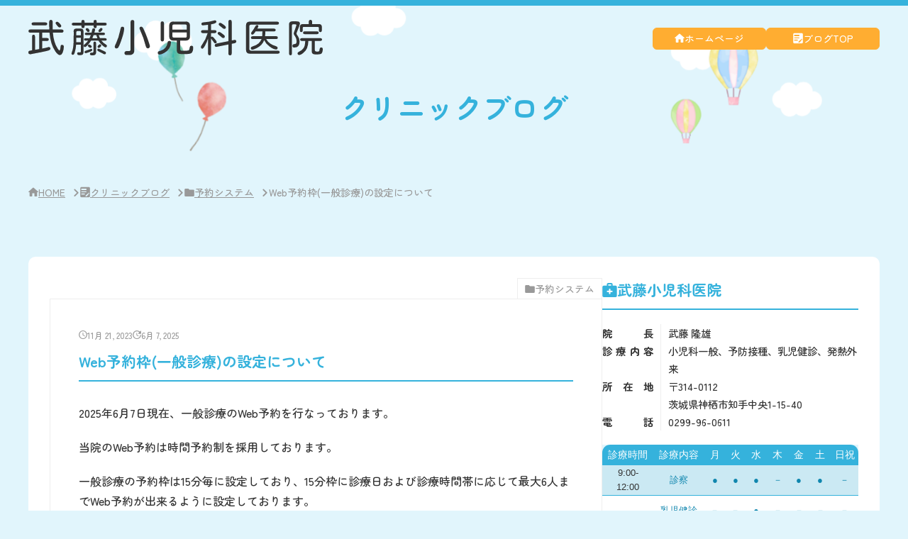

--- FILE ---
content_type: text/html; charset=UTF-8
request_url: https://muto-kids.com/blog/post-55/
body_size: 35595
content:
<!DOCTYPE html>
<html dir="ltr" lang="ja" prefix="og: https://ogp.me/ns#">
<head>
<script async src="https://www.googletagmanager.com/gtag/js?id=G-NMTPHD6S5N"></script>
<script>
  window.dataLayer = window.dataLayer || [];
  function gtag(){dataLayer.push(arguments);}
  gtag('js', new Date());

  gtag('config', 'G-QDXXTB6HVX');
  gtag('config', 'G-NMTPHD6S5N');
</script>
<script async src="https://www.googletagmanager.com/gtag/js?id=UA-9162760-67"></script>
<script>
  window.dataLayer = window.dataLayer || [];
  function gtag(){dataLayer.push(arguments);}
  gtag('js', new Date());

  gtag('config', 'UA-249676823-22');
  gtag('config', 'UA-9162760-67');
</script>
<meta charset="UTF-8">
<meta name="viewport" content="width=device-width">
<meta name="format-detection" content="telephone=no">

<link rel="preconnect" href="https://fonts.googleapis.com">
<link rel="preconnect" href="https://fonts.gstatic.com" crossorigin>
<link href="https://fonts.googleapis.com/css2?family=Quicksand:wght@600&family=Zen+Maru+Gothic:wght@500;700&display=swap" rel="stylesheet"> 
<title>Web予約枠(一般診療)の設定について｜ブログ｜神栖市の小児科【武藤小児科医院】</title>

		<!-- All in One SEO 4.9.2 - aioseo.com -->
	<meta name="description" content="2025年6月7日現在、一般診療のWeb予約を行なっております。 当院のWeb予約は時間予約制を採用しておりま" />
	<meta name="robots" content="max-image-preview:large" />
	<meta name="author" content="武藤隆雄"/>
	<link rel="canonical" href="https://muto-kids.com/blog/post-55/" />
	<meta name="generator" content="All in One SEO (AIOSEO) 4.9.2" />
		<meta property="og:locale" content="ja_JP" />
		<meta property="og:site_name" content="武藤小児科医院ブログ -" />
		<meta property="og:type" content="article" />
		<meta property="og:title" content="Web予約枠(一般診療)の設定について｜ブログ｜神栖市の小児科【武藤小児科医院】" />
		<meta property="og:description" content="2025年6月7日現在、一般診療のWeb予約を行なっております。 当院のWeb予約は時間予約制を採用しておりま" />
		<meta property="og:url" content="https://muto-kids.com/blog/post-55/" />
		<meta property="article:published_time" content="2023-11-21T04:51:53+00:00" />
		<meta property="article:modified_time" content="2025-06-07T08:36:52+00:00" />
		<meta name="twitter:card" content="summary_large_image" />
		<meta name="twitter:title" content="Web予約枠(一般診療)の設定について｜ブログ｜神栖市の小児科【武藤小児科医院】" />
		<meta name="twitter:description" content="2025年6月7日現在、一般診療のWeb予約を行なっております。 当院のWeb予約は時間予約制を採用しておりま" />
		<!-- All in One SEO -->

<link rel="alternate" type="application/rss+xml" title="武藤小児科医院ブログ &raquo; フィード" href="https://muto-kids.com/blog/feed/" />
<link rel="alternate" type="application/rss+xml" title="武藤小児科医院ブログ &raquo; コメントフィード" href="https://muto-kids.com/blog/comments/feed/" />
<link rel="alternate" type="application/rss+xml" title="武藤小児科医院ブログ &raquo; Web予約枠(一般診療)の設定について のコメントのフィード" href="https://muto-kids.com/blog/post-55/feed/" />
<link rel="alternate" title="oEmbed (JSON)" type="application/json+oembed" href="https://muto-kids.com/blog/wp-json/oembed/1.0/embed?url=https%3A%2F%2Fmuto-kids.com%2Fblog%2Fpost-55%2F" />
<link rel="alternate" title="oEmbed (XML)" type="text/xml+oembed" href="https://muto-kids.com/blog/wp-json/oembed/1.0/embed?url=https%3A%2F%2Fmuto-kids.com%2Fblog%2Fpost-55%2F&#038;format=xml" />
<style id='wp-img-auto-sizes-contain-inline-css'>
img:is([sizes=auto i],[sizes^="auto," i]){contain-intrinsic-size:3000px 1500px}
/*# sourceURL=wp-img-auto-sizes-contain-inline-css */
</style>
<style id='wp-emoji-styles-inline-css'>

	img.wp-smiley, img.emoji {
		display: inline !important;
		border: none !important;
		box-shadow: none !important;
		height: 1em !important;
		width: 1em !important;
		margin: 0 0.07em !important;
		vertical-align: -0.1em !important;
		background: none !important;
		padding: 0 !important;
	}
/*# sourceURL=wp-emoji-styles-inline-css */
</style>
<style id='wp-block-library-inline-css'>
:root{--wp-block-synced-color:#7a00df;--wp-block-synced-color--rgb:122,0,223;--wp-bound-block-color:var(--wp-block-synced-color);--wp-editor-canvas-background:#ddd;--wp-admin-theme-color:#007cba;--wp-admin-theme-color--rgb:0,124,186;--wp-admin-theme-color-darker-10:#006ba1;--wp-admin-theme-color-darker-10--rgb:0,107,160.5;--wp-admin-theme-color-darker-20:#005a87;--wp-admin-theme-color-darker-20--rgb:0,90,135;--wp-admin-border-width-focus:2px}@media (min-resolution:192dpi){:root{--wp-admin-border-width-focus:1.5px}}.wp-element-button{cursor:pointer}:root .has-very-light-gray-background-color{background-color:#eee}:root .has-very-dark-gray-background-color{background-color:#313131}:root .has-very-light-gray-color{color:#eee}:root .has-very-dark-gray-color{color:#313131}:root .has-vivid-green-cyan-to-vivid-cyan-blue-gradient-background{background:linear-gradient(135deg,#00d084,#0693e3)}:root .has-purple-crush-gradient-background{background:linear-gradient(135deg,#34e2e4,#4721fb 50%,#ab1dfe)}:root .has-hazy-dawn-gradient-background{background:linear-gradient(135deg,#faaca8,#dad0ec)}:root .has-subdued-olive-gradient-background{background:linear-gradient(135deg,#fafae1,#67a671)}:root .has-atomic-cream-gradient-background{background:linear-gradient(135deg,#fdd79a,#004a59)}:root .has-nightshade-gradient-background{background:linear-gradient(135deg,#330968,#31cdcf)}:root .has-midnight-gradient-background{background:linear-gradient(135deg,#020381,#2874fc)}:root{--wp--preset--font-size--normal:16px;--wp--preset--font-size--huge:42px}.has-regular-font-size{font-size:1em}.has-larger-font-size{font-size:2.625em}.has-normal-font-size{font-size:var(--wp--preset--font-size--normal)}.has-huge-font-size{font-size:var(--wp--preset--font-size--huge)}.has-text-align-center{text-align:center}.has-text-align-left{text-align:left}.has-text-align-right{text-align:right}.has-fit-text{white-space:nowrap!important}#end-resizable-editor-section{display:none}.aligncenter{clear:both}.items-justified-left{justify-content:flex-start}.items-justified-center{justify-content:center}.items-justified-right{justify-content:flex-end}.items-justified-space-between{justify-content:space-between}.screen-reader-text{border:0;clip-path:inset(50%);height:1px;margin:-1px;overflow:hidden;padding:0;position:absolute;width:1px;word-wrap:normal!important}.screen-reader-text:focus{background-color:#ddd;clip-path:none;color:#444;display:block;font-size:1em;height:auto;left:5px;line-height:normal;padding:15px 23px 14px;text-decoration:none;top:5px;width:auto;z-index:100000}html :where(.has-border-color){border-style:solid}html :where([style*=border-top-color]){border-top-style:solid}html :where([style*=border-right-color]){border-right-style:solid}html :where([style*=border-bottom-color]){border-bottom-style:solid}html :where([style*=border-left-color]){border-left-style:solid}html :where([style*=border-width]){border-style:solid}html :where([style*=border-top-width]){border-top-style:solid}html :where([style*=border-right-width]){border-right-style:solid}html :where([style*=border-bottom-width]){border-bottom-style:solid}html :where([style*=border-left-width]){border-left-style:solid}html :where(img[class*=wp-image-]){height:auto;max-width:100%}:where(figure){margin:0 0 1em}html :where(.is-position-sticky){--wp-admin--admin-bar--position-offset:var(--wp-admin--admin-bar--height,0px)}@media screen and (max-width:600px){html :where(.is-position-sticky){--wp-admin--admin-bar--position-offset:0px}}

/*# sourceURL=wp-block-library-inline-css */
</style><style id='wp-block-paragraph-inline-css'>
.is-small-text{font-size:.875em}.is-regular-text{font-size:1em}.is-large-text{font-size:2.25em}.is-larger-text{font-size:3em}.has-drop-cap:not(:focus):first-letter{float:left;font-size:8.4em;font-style:normal;font-weight:100;line-height:.68;margin:.05em .1em 0 0;text-transform:uppercase}body.rtl .has-drop-cap:not(:focus):first-letter{float:none;margin-left:.1em}p.has-drop-cap.has-background{overflow:hidden}:root :where(p.has-background){padding:1.25em 2.375em}:where(p.has-text-color:not(.has-link-color)) a{color:inherit}p.has-text-align-left[style*="writing-mode:vertical-lr"],p.has-text-align-right[style*="writing-mode:vertical-rl"]{rotate:180deg}
/*# sourceURL=https://muto-kids.com/blog/wp-includes/blocks/paragraph/style.min.css */
</style>
<style id='global-styles-inline-css'>
:root{--wp--preset--aspect-ratio--square: 1;--wp--preset--aspect-ratio--4-3: 4/3;--wp--preset--aspect-ratio--3-4: 3/4;--wp--preset--aspect-ratio--3-2: 3/2;--wp--preset--aspect-ratio--2-3: 2/3;--wp--preset--aspect-ratio--16-9: 16/9;--wp--preset--aspect-ratio--9-16: 9/16;--wp--preset--color--black: #000000;--wp--preset--color--cyan-bluish-gray: #abb8c3;--wp--preset--color--white: #ffffff;--wp--preset--color--pale-pink: #f78da7;--wp--preset--color--vivid-red: #cf2e2e;--wp--preset--color--luminous-vivid-orange: #ff6900;--wp--preset--color--luminous-vivid-amber: #fcb900;--wp--preset--color--light-green-cyan: #7bdcb5;--wp--preset--color--vivid-green-cyan: #00d084;--wp--preset--color--pale-cyan-blue: #8ed1fc;--wp--preset--color--vivid-cyan-blue: #0693e3;--wp--preset--color--vivid-purple: #9b51e0;--wp--preset--gradient--vivid-cyan-blue-to-vivid-purple: linear-gradient(135deg,rgb(6,147,227) 0%,rgb(155,81,224) 100%);--wp--preset--gradient--light-green-cyan-to-vivid-green-cyan: linear-gradient(135deg,rgb(122,220,180) 0%,rgb(0,208,130) 100%);--wp--preset--gradient--luminous-vivid-amber-to-luminous-vivid-orange: linear-gradient(135deg,rgb(252,185,0) 0%,rgb(255,105,0) 100%);--wp--preset--gradient--luminous-vivid-orange-to-vivid-red: linear-gradient(135deg,rgb(255,105,0) 0%,rgb(207,46,46) 100%);--wp--preset--gradient--very-light-gray-to-cyan-bluish-gray: linear-gradient(135deg,rgb(238,238,238) 0%,rgb(169,184,195) 100%);--wp--preset--gradient--cool-to-warm-spectrum: linear-gradient(135deg,rgb(74,234,220) 0%,rgb(151,120,209) 20%,rgb(207,42,186) 40%,rgb(238,44,130) 60%,rgb(251,105,98) 80%,rgb(254,248,76) 100%);--wp--preset--gradient--blush-light-purple: linear-gradient(135deg,rgb(255,206,236) 0%,rgb(152,150,240) 100%);--wp--preset--gradient--blush-bordeaux: linear-gradient(135deg,rgb(254,205,165) 0%,rgb(254,45,45) 50%,rgb(107,0,62) 100%);--wp--preset--gradient--luminous-dusk: linear-gradient(135deg,rgb(255,203,112) 0%,rgb(199,81,192) 50%,rgb(65,88,208) 100%);--wp--preset--gradient--pale-ocean: linear-gradient(135deg,rgb(255,245,203) 0%,rgb(182,227,212) 50%,rgb(51,167,181) 100%);--wp--preset--gradient--electric-grass: linear-gradient(135deg,rgb(202,248,128) 0%,rgb(113,206,126) 100%);--wp--preset--gradient--midnight: linear-gradient(135deg,rgb(2,3,129) 0%,rgb(40,116,252) 100%);--wp--preset--font-size--small: 13px;--wp--preset--font-size--medium: 20px;--wp--preset--font-size--large: 36px;--wp--preset--font-size--x-large: 42px;--wp--preset--spacing--20: 0.44rem;--wp--preset--spacing--30: 0.67rem;--wp--preset--spacing--40: 1rem;--wp--preset--spacing--50: 1.5rem;--wp--preset--spacing--60: 2.25rem;--wp--preset--spacing--70: 3.38rem;--wp--preset--spacing--80: 5.06rem;--wp--preset--shadow--natural: 6px 6px 9px rgba(0, 0, 0, 0.2);--wp--preset--shadow--deep: 12px 12px 50px rgba(0, 0, 0, 0.4);--wp--preset--shadow--sharp: 6px 6px 0px rgba(0, 0, 0, 0.2);--wp--preset--shadow--outlined: 6px 6px 0px -3px rgb(255, 255, 255), 6px 6px rgb(0, 0, 0);--wp--preset--shadow--crisp: 6px 6px 0px rgb(0, 0, 0);}:where(.is-layout-flex){gap: 0.5em;}:where(.is-layout-grid){gap: 0.5em;}body .is-layout-flex{display: flex;}.is-layout-flex{flex-wrap: wrap;align-items: center;}.is-layout-flex > :is(*, div){margin: 0;}body .is-layout-grid{display: grid;}.is-layout-grid > :is(*, div){margin: 0;}:where(.wp-block-columns.is-layout-flex){gap: 2em;}:where(.wp-block-columns.is-layout-grid){gap: 2em;}:where(.wp-block-post-template.is-layout-flex){gap: 1.25em;}:where(.wp-block-post-template.is-layout-grid){gap: 1.25em;}.has-black-color{color: var(--wp--preset--color--black) !important;}.has-cyan-bluish-gray-color{color: var(--wp--preset--color--cyan-bluish-gray) !important;}.has-white-color{color: var(--wp--preset--color--white) !important;}.has-pale-pink-color{color: var(--wp--preset--color--pale-pink) !important;}.has-vivid-red-color{color: var(--wp--preset--color--vivid-red) !important;}.has-luminous-vivid-orange-color{color: var(--wp--preset--color--luminous-vivid-orange) !important;}.has-luminous-vivid-amber-color{color: var(--wp--preset--color--luminous-vivid-amber) !important;}.has-light-green-cyan-color{color: var(--wp--preset--color--light-green-cyan) !important;}.has-vivid-green-cyan-color{color: var(--wp--preset--color--vivid-green-cyan) !important;}.has-pale-cyan-blue-color{color: var(--wp--preset--color--pale-cyan-blue) !important;}.has-vivid-cyan-blue-color{color: var(--wp--preset--color--vivid-cyan-blue) !important;}.has-vivid-purple-color{color: var(--wp--preset--color--vivid-purple) !important;}.has-black-background-color{background-color: var(--wp--preset--color--black) !important;}.has-cyan-bluish-gray-background-color{background-color: var(--wp--preset--color--cyan-bluish-gray) !important;}.has-white-background-color{background-color: var(--wp--preset--color--white) !important;}.has-pale-pink-background-color{background-color: var(--wp--preset--color--pale-pink) !important;}.has-vivid-red-background-color{background-color: var(--wp--preset--color--vivid-red) !important;}.has-luminous-vivid-orange-background-color{background-color: var(--wp--preset--color--luminous-vivid-orange) !important;}.has-luminous-vivid-amber-background-color{background-color: var(--wp--preset--color--luminous-vivid-amber) !important;}.has-light-green-cyan-background-color{background-color: var(--wp--preset--color--light-green-cyan) !important;}.has-vivid-green-cyan-background-color{background-color: var(--wp--preset--color--vivid-green-cyan) !important;}.has-pale-cyan-blue-background-color{background-color: var(--wp--preset--color--pale-cyan-blue) !important;}.has-vivid-cyan-blue-background-color{background-color: var(--wp--preset--color--vivid-cyan-blue) !important;}.has-vivid-purple-background-color{background-color: var(--wp--preset--color--vivid-purple) !important;}.has-black-border-color{border-color: var(--wp--preset--color--black) !important;}.has-cyan-bluish-gray-border-color{border-color: var(--wp--preset--color--cyan-bluish-gray) !important;}.has-white-border-color{border-color: var(--wp--preset--color--white) !important;}.has-pale-pink-border-color{border-color: var(--wp--preset--color--pale-pink) !important;}.has-vivid-red-border-color{border-color: var(--wp--preset--color--vivid-red) !important;}.has-luminous-vivid-orange-border-color{border-color: var(--wp--preset--color--luminous-vivid-orange) !important;}.has-luminous-vivid-amber-border-color{border-color: var(--wp--preset--color--luminous-vivid-amber) !important;}.has-light-green-cyan-border-color{border-color: var(--wp--preset--color--light-green-cyan) !important;}.has-vivid-green-cyan-border-color{border-color: var(--wp--preset--color--vivid-green-cyan) !important;}.has-pale-cyan-blue-border-color{border-color: var(--wp--preset--color--pale-cyan-blue) !important;}.has-vivid-cyan-blue-border-color{border-color: var(--wp--preset--color--vivid-cyan-blue) !important;}.has-vivid-purple-border-color{border-color: var(--wp--preset--color--vivid-purple) !important;}.has-vivid-cyan-blue-to-vivid-purple-gradient-background{background: var(--wp--preset--gradient--vivid-cyan-blue-to-vivid-purple) !important;}.has-light-green-cyan-to-vivid-green-cyan-gradient-background{background: var(--wp--preset--gradient--light-green-cyan-to-vivid-green-cyan) !important;}.has-luminous-vivid-amber-to-luminous-vivid-orange-gradient-background{background: var(--wp--preset--gradient--luminous-vivid-amber-to-luminous-vivid-orange) !important;}.has-luminous-vivid-orange-to-vivid-red-gradient-background{background: var(--wp--preset--gradient--luminous-vivid-orange-to-vivid-red) !important;}.has-very-light-gray-to-cyan-bluish-gray-gradient-background{background: var(--wp--preset--gradient--very-light-gray-to-cyan-bluish-gray) !important;}.has-cool-to-warm-spectrum-gradient-background{background: var(--wp--preset--gradient--cool-to-warm-spectrum) !important;}.has-blush-light-purple-gradient-background{background: var(--wp--preset--gradient--blush-light-purple) !important;}.has-blush-bordeaux-gradient-background{background: var(--wp--preset--gradient--blush-bordeaux) !important;}.has-luminous-dusk-gradient-background{background: var(--wp--preset--gradient--luminous-dusk) !important;}.has-pale-ocean-gradient-background{background: var(--wp--preset--gradient--pale-ocean) !important;}.has-electric-grass-gradient-background{background: var(--wp--preset--gradient--electric-grass) !important;}.has-midnight-gradient-background{background: var(--wp--preset--gradient--midnight) !important;}.has-small-font-size{font-size: var(--wp--preset--font-size--small) !important;}.has-medium-font-size{font-size: var(--wp--preset--font-size--medium) !important;}.has-large-font-size{font-size: var(--wp--preset--font-size--large) !important;}.has-x-large-font-size{font-size: var(--wp--preset--font-size--x-large) !important;}
/*# sourceURL=global-styles-inline-css */
</style>

<style id='classic-theme-styles-inline-css'>
/*! This file is auto-generated */
.wp-block-button__link{color:#fff;background-color:#32373c;border-radius:9999px;box-shadow:none;text-decoration:none;padding:calc(.667em + 2px) calc(1.333em + 2px);font-size:1.125em}.wp-block-file__button{background:#32373c;color:#fff;text-decoration:none}
/*# sourceURL=/wp-includes/css/classic-themes.min.css */
</style>
<link rel='stylesheet' id='clinicblog2-style-css' href='https://muto-kids.com/blog/wp-content/themes/clinicblog2/style.css?ver=6.9' media='all' />
<link rel='stylesheet' id='clinicblog2-themestyle-css' href='https://muto-kids.com/blog/wp-content/themes/clinicblog2/css/style.css?ver=6.9' media='all' />
<script src="https://muto-kids.com/blog/wp-includes/js/jquery/jquery.min.js?ver=3.7.1" id="jquery-core-js"></script>
<script src="https://muto-kids.com/blog/wp-includes/js/jquery/jquery-migrate.min.js?ver=3.4.1" id="jquery-migrate-js"></script>
<script src="https://muto-kids.com/blog/wp-content/themes/clinicblog2/js/script.js?ver=6.9" id="clinicblog2-script-js"></script>
<link rel="https://api.w.org/" href="https://muto-kids.com/blog/wp-json/" /><link rel="alternate" title="JSON" type="application/json" href="https://muto-kids.com/blog/wp-json/wp/v2/posts/55" /><link rel="EditURI" type="application/rsd+xml" title="RSD" href="https://muto-kids.com/blog/xmlrpc.php?rsd" />
<meta name="generator" content="WordPress 6.9" />
<link rel='shortlink' href='https://muto-kids.com/blog/?p=55' />
<script type="application/ld+json">{"@context":"http://schema.org","@type":"BreadcrumbList","name":"パンくずリスト","itemListElement":[{"@type":"ListItem","position":1,"item":{"name":"HOME","@id":"https://muto-kids.com"}},{"@type":"ListItem","position":2,"item":{"name":"クリニックブログ","@id":"https://muto-kids.com/blog/"}},{"@type":"ListItem","position":3,"item":{"name":"Web予約枠(一般診療)の設定について","@id":"https://muto-kids.com/blog/post-55/"}}]}</script></head>

<body class="wp-singular post-template-default single single-post postid-55 single-format-standard wp-embed-responsive wp-theme-clinicblog2">
<a href="#sidebar" class="skip-link screen-reader-text">サイドバー・クリニック概要</a>  <header class="header" role="banner">
    <div class="wrap">
      <div class="logo"><a href="https://muto-kids.com" rel="home"><img src="https://muto-kids.com/blog/wp-content/themes/clinicblog2/img/logo.svg" alt="武藤小児科医院"></a></div>
      <ul class="lst_btn">
        <li><a href="https://muto-kids.com" class="btn_top" rel="home">ホームページ</a></li>
        <li><a href="https://muto-kids.com/blog/" class="btn_blog">ブログTOP</a></li>
      </ul>
    </div><!-- /.wrap-->
    <div class="tit_header">    <!--<span></span>-->クリニックブログ
    </div>  </header><!-- /.header -->

  <nav aria-label="現在の位置" class="breadnav"><ol class="breadcrumb"><li class="sitetop"><a href="https://muto-kids.com">HOME</a></li><li class="blogtop"><a href="https://muto-kids.com/blog">クリニックブログ</a></li><li class="catname"><a href="https://muto-kids.com/blog/category/%e4%ba%88%e7%b4%84%e3%82%b7%e3%82%b9%e3%83%86%e3%83%a0/">予約システム</a></li><li aria-current="page">Web予約枠(一般診療)の設定について</li></ol></nav>  
  <div class="wrap">
    <main class="main">
 
            <div class="box_card">
        <article id="post-55" class="post-55 post type-post status-publish format-standard hentry category-7">
          <ul class="post-categories">
	<li><a href="https://muto-kids.com/blog/category/%e4%ba%88%e7%b4%84%e3%82%b7%e3%82%b9%e3%83%86%e3%83%a0/" rel="category tag">予約システム</a></li></ul>          <div class="box_post">
            <div class="txt">
              <ul class="date">
                <li class="release">11月 21, 2023</li>
                <li class="update">6月 7, 2025</li>              </ul>
              <h1 class="tit">Web予約枠(一般診療)の設定について</h1>
              <div class="post_entry">
<p>2025年6月7日現在、一般診療のWeb予約を行なっております。</p>



<p>当院のWeb予約は時間予約制を採用しております。</p>



<p>一般診療の予約枠は15分毎に設定しており、15分枠に診療日および診療時間帯に応じて最大6人までWeb予約が出来るように設定しております。<br><br>＜例＞<br>月曜日の9時00分の予約枠は9時00分から9時15分のあいだに最大4人分の予約<br>土曜日の9時00分の予約枠は9時00分から9時15分のあいだに最大6人分の予約</p>



<p>そのため「予約枠の時間」が「診療開始の時間」をお約束出来るものではないことをご了承ください。</p>



<p></p>
</div>
              <div class="info">
                <span class="name">武藤小児科医院</span>
                <span class="tel">0299-96-0611</span>
                <a href="https://muto-kids.com" class="btn_top" rel="home">ホームページ</a>
              </div><!-- /.info -->
            </div><!-- /.txt -->
          </div><!-- /.box_post -->
                  </article>
      </div><!-- /.box_card -->

            <section class="related">
        <h2 class="tit">関連記事</h2>
          <ul>
                      <li><a href="https://muto-kids.com/blog/post-118/">発熱外来のWEB予約を開始いたしました</a></li>
                      <li><a href="https://muto-kids.com/blog/post-113/">発熱外来の受診案内（2024年6月3日~）</a></li>
                      <li><a href="https://muto-kids.com/blog/post-105/">予防接種の予約について</a></li>
                  </ul>
      </section>
      
      <nav class="post_link" aria-label="投稿ナビゲーション">
        <ul>
          <li class="prev"><a href="https://muto-kids.com/blog/post-43/" rel="prev">前の記事 <span>当院で可能な迅速検査について</span></a></li>
          <li class="next"><a href="https://muto-kids.com/blog/post-69/" rel="next">次の記事 <span>2024年4月以降の肺炎球菌ワクチンについて</span></a></li>
        </ul>
      </nav>
      <div class="txt_c"><a href="https://muto-kids.com/blog/" class="btn_postindex">ブログTOPへもどる</a></div>
      
    </main><!-- /.main -->

    <aside class="sidebar" role="complementary" id="sidebar">
 
    <div class="side_inner clinic_ov">
    <div class="tit">武藤小児科医院</div>

    <div class="photo">
      <!-- 横画像の場合
      <img src="https://muto-kids.com/blog/wp-content/themes/clinicblog2/img/sidebar_clinic.jpg" alt="武藤小児科医院　外観">-->
      <!-- 縦画像の場合
      <img src="https://muto-kids.com/blog/wp-content/themes/clinicblog2/img/sidebar_clinic.jpg" alt="院長　武藤 隆雄" class="tate">-->
    </div>
    <dl class="clinic_outline">
      <dt>院長</dt>
      <dd>武藤 隆雄</dd>
      <dt>診療内容</dt>
      <dd>小児科一般、予防接種、乳児健診、発熱外来</dd>
      <dt>所在地</dt>
      <dd>〒314-0112<br>茨城県神栖市知手中央1-15-40</dd>
      <dt>電話</dt>
      <dd><span class="tel">0299-96-0611</span></dd>
<!--
      <dt>アクセス</dt>
      <dd></dd>
-->
    </dl>

        <!-- 本サイトから引っ張る時間表 -->
    <div class="timetable"><iframe title="武藤小児科医院 診療時間表" src="https://muto-kids.com/timetable_in_wp.html" loading="lazy" id="side_time" onload="iframe_in()"></iframe></div>

    <ul class="site_home">
      <li><a href="https://muto-kids.com" class="btn_top" rel="home">ホームページ</a></li>
      <li><a href="https://ssc5.doctorqube.com/muto-kids/" class="btn_rsv" target="_blank" rel="noopener">WEB予約</a></li>
    </ul>

<!--
    <ul class="sns">
      <li><a href="" target="_blank" rel="noopener"><img src="https://muto-kids.com/blog/wp-content/themes/clinicblog2/img/icon_twitter.svg" alt="twitter"></a></li>
      <li><a href="" target="_blank" rel="noopener"><img src="https://muto-kids.com/blog/wp-content/themes/clinicblog2/img/icon_facebook.svg" alt="facebook"></a></li>
       <li><a href="" target="_blank" rel="noopener"><img src="https://muto-kids.com/blog/wp-content/themes/clinicblog2/img/icon_instagram.png" alt="Instagram"></a></li>
       <li><a href="" target="_blank" rel="noopener"><img src="https://muto-kids.com/blog/wp-content/themes/clinicblog2/img/icon_line.svg" alt="LINE"></a></li>
    </ul>
-->

    <div class="gmap"><iframe title="Google Map" src="https://www.google.com/maps/embed?pb=!1m14!1m8!1m3!1d12930.926409909593!2d140.7053283!3d35.8800937!3m2!1i1024!2i768!4f13.1!3m3!1m2!1s0x6023025c9d7c572b%3A0xac7b70be334f8011!2z5q2m6Jek5bCP5YWQ56eR5Yy76Zmi!5e0!3m2!1sja!2sjp!4v1681353367214!5m2!1sja!2sjp" allowfullscreen="" loading="lazy" referrerpolicy="no-referrer-when-downgrade"></iframe></div>
  </div><!-- /.clinic_ov -->

  
<form role="search" method="get" class="search-form" action="https://muto-kids.com/blog/">
  <label><input type="search" class="search-field" value="" placeholder="ブログ内を検索" name="s"></label>
  <input type="submit" class="search-submit" value="検索">
</form>

  <div class="side_inner cat">
    <div class="tit">カテゴリ</div>
    <ul>
      	<li class="cat-item cat-item-5"><a href="https://muto-kids.com/blog/category/blog/">ブログ （8）</a>
</li>
	<li class="cat-item cat-item-7"><a href="https://muto-kids.com/blog/category/%e4%ba%88%e7%b4%84%e3%82%b7%e3%82%b9%e3%83%86%e3%83%a0/">予約システム （4）</a>
</li>
	<li class="cat-item cat-item-6"><a href="https://muto-kids.com/blog/category/%e4%ba%88%e9%98%b2%e6%8e%a5%e7%a8%ae/">予防接種 （15）</a>
</li>
	<li class="cat-item cat-item-9"><a href="https://muto-kids.com/blog/category/%e5%b0%8f%e5%85%90%e7%a7%91%e4%b8%80%e8%88%ac/">小児科一般 （19）</a>
</li>
	<li class="cat-item cat-item-8"><a href="https://muto-kids.com/blog/category/%e6%a4%9c%e6%9f%bb/">検査 （6）</a>
</li>
    </ul>
  </div><!-- /.cat -->

  <div class="side_inner popular">
    <div class="tit">人気記事</div>
    <ol>
          <li><a href="https://muto-kids.com/blog/post-31/">      予防接種の接種方法と接種部位、同時接種について <span class="view">12625views</span></a></li>
          <li><a href="https://muto-kids.com/blog/post-72/">      5種混合ワクチンについて <span class="view">6416views</span></a></li>
          <li><a href="https://muto-kids.com/blog/post-113/">      発熱外来の受診案内（2024年6月3日~） <span class="view">3173views</span></a></li>
          <li><a href="https://muto-kids.com/blog/post-118/">      発熱外来のWEB予約を開始いたしました <span class="view">3068views</span></a></li>
          <li><a href="https://muto-kids.com/blog/post-25/">      インフルエンザワクチン　9歳以上の1回接種について <span class="view">3044views</span></a></li>
        </ol>
  </div><!-- /.popular -->
  
  <div class="side_inner new">
    <div class="tit">最新の投稿</div>
    <ul>
              <li><a href="https://muto-kids.com/blog/post-221/">         インフルエンザワクチン(注射タイプのみ)の予約について(2025/9/13更新)</a></li>
              <li><a href="https://muto-kids.com/blog/post-610/">         夜尿症（おねしょ）について</a></li>
              <li><a href="https://muto-kids.com/blog/post-542/">         ウイルス性胃腸炎について</a></li>
              <li><a href="https://muto-kids.com/blog/post-540/">         乳児の肛門周囲膿瘍について</a></li>
              <li><a href="https://muto-kids.com/blog/post-575/">         当院での支払いは現金のみです</a></li>
          </ul>
  </div><!-- /.new -->

  <div class="side_inner archive">
    <div class="tit">月別アーカイブ</div>
    <details>
      <summary class="btn_select">年月を選択してください</summary>
      <ul class="lst_month">
        	<li><a href='https://muto-kids.com/blog/2025/09/'>2025年9月 （2）</a></li>
	<li><a href='https://muto-kids.com/blog/2025/08/'>2025年8月 （2）</a></li>
	<li><a href='https://muto-kids.com/blog/2025/07/'>2025年7月 （1）</a></li>
	<li><a href='https://muto-kids.com/blog/2025/06/'>2025年6月 （22）</a></li>
	<li><a href='https://muto-kids.com/blog/2024/12/'>2024年12月 （1）</a></li>
	<li><a href='https://muto-kids.com/blog/2024/09/'>2024年9月 （5）</a></li>
	<li><a href='https://muto-kids.com/blog/2024/08/'>2024年8月 （3）</a></li>
	<li><a href='https://muto-kids.com/blog/2024/06/'>2024年6月 （1）</a></li>
	<li><a href='https://muto-kids.com/blog/2024/05/'>2024年5月 （2）</a></li>
	<li><a href='https://muto-kids.com/blog/2024/04/'>2024年4月 （5）</a></li>
	<li><a href='https://muto-kids.com/blog/2023/11/'>2023年11月 （4）</a></li>
	<li><a href='https://muto-kids.com/blog/2023/10/'>2023年10月 （4）</a></li>
      </ul>
    </details>
  </div><!-- /.archive -->
</aside><!-- /.sidebar -->
  </div><!-- /.wrap -->

<!-- フッター -->
  <div id="tel_up">
    <ul>
      <li><a href="https://muto-kids.com" class="menu_home" rel="home">HOME</a></li>
      <li><a href="https://muto-kids.com/blog/" class="menu_post">ブログTOP</a></li>
      <li><a href="tel:0299-96-0611" class="menu_tel">TEL</a></li>
      <li><a href="https://ssc5.doctorqube.com/muto-kids/" class="menu_rsv" target="_blank" rel="noopener">WEB予約</a></li>
    </ul>
    <button type="button" id="pageup" aria-label="PAGE TOP"><span class="clip">PAGE TOP</span></button>
  </div><!-- #tel_up -->

  <footer class="footer" role="contentinfo">
    <small class="copy">&copy; <a href="https://muto-kids.com" rel="home">武藤小児科医院</a></small>
  </footer><!-- /.footer -->
  <script type="speculationrules">
{"prefetch":[{"source":"document","where":{"and":[{"href_matches":"/blog/*"},{"not":{"href_matches":["/blog/wp-*.php","/blog/wp-admin/*","/blog/wp-content/uploads/*","/blog/wp-content/*","/blog/wp-content/plugins/*","/blog/wp-content/themes/clinicblog2/*","/blog/*\\?(.+)"]}},{"not":{"selector_matches":"a[rel~=\"nofollow\"]"}},{"not":{"selector_matches":".no-prefetch, .no-prefetch a"}}]},"eagerness":"conservative"}]}
</script>
<script type="module" src="https://muto-kids.com/blog/wp-content/plugins/all-in-one-seo-pack/dist/Lite/assets/table-of-contents.95d0dfce.js?ver=4.9.2" id="aioseo/js/src/vue/standalone/blocks/table-of-contents/frontend.js-js"></script>
<script id="wp-emoji-settings" type="application/json">
{"baseUrl":"https://s.w.org/images/core/emoji/17.0.2/72x72/","ext":".png","svgUrl":"https://s.w.org/images/core/emoji/17.0.2/svg/","svgExt":".svg","source":{"concatemoji":"https://muto-kids.com/blog/wp-includes/js/wp-emoji-release.min.js?ver=6.9"}}
</script>
<script type="module">
/*! This file is auto-generated */
const a=JSON.parse(document.getElementById("wp-emoji-settings").textContent),o=(window._wpemojiSettings=a,"wpEmojiSettingsSupports"),s=["flag","emoji"];function i(e){try{var t={supportTests:e,timestamp:(new Date).valueOf()};sessionStorage.setItem(o,JSON.stringify(t))}catch(e){}}function c(e,t,n){e.clearRect(0,0,e.canvas.width,e.canvas.height),e.fillText(t,0,0);t=new Uint32Array(e.getImageData(0,0,e.canvas.width,e.canvas.height).data);e.clearRect(0,0,e.canvas.width,e.canvas.height),e.fillText(n,0,0);const a=new Uint32Array(e.getImageData(0,0,e.canvas.width,e.canvas.height).data);return t.every((e,t)=>e===a[t])}function p(e,t){e.clearRect(0,0,e.canvas.width,e.canvas.height),e.fillText(t,0,0);var n=e.getImageData(16,16,1,1);for(let e=0;e<n.data.length;e++)if(0!==n.data[e])return!1;return!0}function u(e,t,n,a){switch(t){case"flag":return n(e,"\ud83c\udff3\ufe0f\u200d\u26a7\ufe0f","\ud83c\udff3\ufe0f\u200b\u26a7\ufe0f")?!1:!n(e,"\ud83c\udde8\ud83c\uddf6","\ud83c\udde8\u200b\ud83c\uddf6")&&!n(e,"\ud83c\udff4\udb40\udc67\udb40\udc62\udb40\udc65\udb40\udc6e\udb40\udc67\udb40\udc7f","\ud83c\udff4\u200b\udb40\udc67\u200b\udb40\udc62\u200b\udb40\udc65\u200b\udb40\udc6e\u200b\udb40\udc67\u200b\udb40\udc7f");case"emoji":return!a(e,"\ud83e\u1fac8")}return!1}function f(e,t,n,a){let r;const o=(r="undefined"!=typeof WorkerGlobalScope&&self instanceof WorkerGlobalScope?new OffscreenCanvas(300,150):document.createElement("canvas")).getContext("2d",{willReadFrequently:!0}),s=(o.textBaseline="top",o.font="600 32px Arial",{});return e.forEach(e=>{s[e]=t(o,e,n,a)}),s}function r(e){var t=document.createElement("script");t.src=e,t.defer=!0,document.head.appendChild(t)}a.supports={everything:!0,everythingExceptFlag:!0},new Promise(t=>{let n=function(){try{var e=JSON.parse(sessionStorage.getItem(o));if("object"==typeof e&&"number"==typeof e.timestamp&&(new Date).valueOf()<e.timestamp+604800&&"object"==typeof e.supportTests)return e.supportTests}catch(e){}return null}();if(!n){if("undefined"!=typeof Worker&&"undefined"!=typeof OffscreenCanvas&&"undefined"!=typeof URL&&URL.createObjectURL&&"undefined"!=typeof Blob)try{var e="postMessage("+f.toString()+"("+[JSON.stringify(s),u.toString(),c.toString(),p.toString()].join(",")+"));",a=new Blob([e],{type:"text/javascript"});const r=new Worker(URL.createObjectURL(a),{name:"wpTestEmojiSupports"});return void(r.onmessage=e=>{i(n=e.data),r.terminate(),t(n)})}catch(e){}i(n=f(s,u,c,p))}t(n)}).then(e=>{for(const n in e)a.supports[n]=e[n],a.supports.everything=a.supports.everything&&a.supports[n],"flag"!==n&&(a.supports.everythingExceptFlag=a.supports.everythingExceptFlag&&a.supports[n]);var t;a.supports.everythingExceptFlag=a.supports.everythingExceptFlag&&!a.supports.flag,a.supports.everything||((t=a.source||{}).concatemoji?r(t.concatemoji):t.wpemoji&&t.twemoji&&(r(t.twemoji),r(t.wpemoji)))});
//# sourceURL=https://muto-kids.com/blog/wp-includes/js/wp-emoji-loader.min.js
</script>
</body>
</html>


--- FILE ---
content_type: text/html; charset=UTF-8
request_url: https://muto-kids.com/timetable_in_wp.html
body_size: 2265
content:
<!doctype html>
<html lang="ja">
<head>
  <meta charset="utf-8">
  <meta name="viewport" content="width=device-width">
  <title>診療時間表</title>
  <base target="_top">
  <meta name="description" content="">
  <meta name="keywords" content="">
  <meta name="format-detection" content="telephone=no">
  <meta name="robots" content="noindex,nofollow">
  <link href="./css/style.css" rel="stylesheet">
  <style>
    body {
      margin: 0;
      padding: 0;
      overflow: hidden;
      -webkit-text-size-adjust: none;
    }
  </style>
</head>

<body>
  <table class="tbl_time">
  <tr>
    <th scope="col" class="tbl_time_tit1">診療時間</th>
    <th scope="col" class="tbl_time_tit2">診療内容</th>
    <th scope="col">月</th>
    <th scope="col">火</th>
    <th scope="col">水</th>
    <th scope="col">木</th>
    <th scope="col">金</th>
    <th scope="col">土</th>
    <th scope="col">日祝</th>
  </tr>
  <tr>
    <th scope="row" class="th_time">9:00-12:00</th>
    <th scope="row">診察</th>
    <td>●</td>
    <td>●</td>
    <td>●</td>
    <td><span class="close">－</span></td>
    <td>●</td>
    <td>●</td>
    <td class="close">－</td>
  </tr>
  <tr>
    <th rowspan="2" scope="row" class="th_time">14:00-14:30</th>
    <th scope="row">乳児健診</th>
    <td><span class="close">－</span></td>
    <td><span class="close">－</span></td>
    <td>●</td>
    <td><span class="close">－</span></td>
    <td><span class="close">－</span></td>
    <td class="close">－</td>
    <td class="close">－</td>
  </tr>
  <tr>
    <th scope="row">予防接種</th>
    <td>●</td>
    <td>●</td>
    <td><span class="close">－</span></td>
    <td><span class="close">－</span></td>
    <td>●</td>
    <td class="close">●</td>
    <td class="close">－</td>
  </tr>
  <tr>
    <th scope="row" class="th_time">15:00-18:00</th>
    <th scope="row">診察</th>
    <td>●</td>
    <td>●</td>
    <td>●</td>
    <td><span class="close">－</span></td>
    <td>●</td>
    <td class="close">●</td>
    <td class="close">－</td>
  </tr>
</table>
<ul class="tbl_time_caption">
  <li>診療：時間予約制</li>
  <li>電話受付：8:00～11:45　13:30～17:30</li>
</ul>
  </body>
</html>


--- FILE ---
content_type: text/css
request_url: https://muto-kids.com/blog/wp-content/themes/clinicblog2/style.css?ver=6.9
body_size: 396
content:
@charset "UTF-8";

/*
Theme Name: 武藤小児科医院ブログ
Author: 武藤小児科医院
Author URI: https://muto-kids.com/
Description: クリニックブログ　オリジナルテーマ
Version: 2.0.4
Requires at least: 5.2
Tested up to: 6.3
Requires PHP: 8.0
License: GNU General Public License v3 or Later
License URI: https://www.gnu.org/licenses/gpl.html
Text Domain: clinicblog2
*/


--- FILE ---
content_type: text/css
request_url: https://muto-kids.com/blog/wp-content/themes/clinicblog2/css/style.css?ver=6.9
body_size: 33214
content:
@font-face {
  font-family: "fontello";
  src: url("../css/fontello/font/fontello.woff2") format("woff2");
  font-display: fallback;
}
*:focus:not(:focus-visible),
*::before:focus:not(:focus-visible),
*::after:focus:not(:focus-visible) {
  outline: none;
}

/* https://medium.com/@matuzo/writing-css-with-accessibility-in-mind-8514a0007939 */
.visually-hidden {
  position: absolute;
  white-space: nowrap;
  width: 1px;
  height: 1px;
  overflow: hidden;
  border: 0;
  padding: 0;
  clip: rect(0 0 0 0);
  -webkit-clip-path: inset(50%);
          clip-path: inset(50%);
  margin: -1px;
}

/* https://www.scottohara.me/blog/2019/01/12/lists-and-safari.html */
.plain-list {
  list-style: url("data:image/svg+xml,%3Csvg xmlns='http://www.w3.org/2000/svg'/%3E");
  padding-left: 0;
}

/* Box sizing rules */
*,
*::before,
*::after {
  -webkit-box-sizing: border-box;
          box-sizing: border-box;
}

/* Remove default margin */
body,
h1,
h2,
h3,
h4,
p,
figure,
blockquote,
dl,
dd {
  margin: 0;
}

/* Remove list styles on ul, ol elements with a list role, which suggests default styling will be removed */
ul[role=list],
ol[role=list] {
  list-style: none;
}

/* Set core root defaults */
html:focus-within {
  scroll-behavior: smooth;
}

/* Set core body defaults */
body {
  min-height: 100vh;
  text-rendering: optimizeSpeed;
  line-height: 1.5;
}

/* A elements that don't have a class get default styles */
a:not([class]) {
  -webkit-text-decoration-skip: ink;
          text-decoration-skip-ink: auto;
}

/* Make images easier to work with */
img,
picture {
  max-width: 100%;
  display: block;
}

/* Inherit fonts for inputs and buttons */
input,
button,
textarea,
select {
  font: inherit;
}

/* Remove all animations and transitions for people that prefer not to see them */
html {
  -webkit-text-size-adjust: 100%;
}

body {
  overflow-wrap: break-word;
}

button {
  cursor: pointer;
  -webkit-appearance: none;
     -moz-appearance: none;
          appearance: none;
  border: 0;
  border-radius: 0;
  color: inherit;
  background: none;
}

h5, h6 {
  margin: 0;
}

ul, ol {
  padding: 0;
  list-style: none;
}

iframe {
  border: none;
}

.cf::before,
.cf::after {
  content: "";
  display: block;
}

.cf::after {
  clear: both;
}

.fl_l {
  float: left;
}

.fl_r {
  float: right;
}

.txt_c {
  text-align: center;
}

.txt_l {
  text-align: left;
}

.txt_r {
  text-align: right;
}

.red {
  color: #ff0000;
}

.img_c {
  display: block;
  max-width: 100%;
  height: auto;
  margin: 1rem auto;
}

.img_l, .img_r {
  display: block;
  max-width: 80%;
  height: auto;
  margin: 1rem auto;
}

@media screen and (min-width: 48em), print {
  .img_l {
    float: left;
    margin: 0 2rem 2rem 0;
  }
  .img_r {
    float: right;
    margin: 0 0 2rem 2rem;
  }
}
.sp_n {
  display: none;
}

@media screen and (min-width: 48em), print {
  .sp_n {
    display: block;
  }
  .pc_n {
    display: none;
  }
}
.wp-caption,
.wp-caption-text,
.sticky,
.gallery-caption,
.bypostauthor,
.alignright,
.alignleft,
.aligncenter {
  color: inherit;
}

.screen-reader-text {
  border: 0;
  clip: rect(1px, 1px, 1px, 1px);
  -webkit-clip-path: inset(50%);
          clip-path: inset(50%);
  height: 1px;
  margin: -1px;
  overflow: hidden;
  padding: 0;
  position: absolute;
  width: 1px;
  word-wrap: normal !important;
}

.screen-reader-text:focus-visible {
  background-color: #eee;
  clip: auto !important;
  -webkit-clip-path: none;
          clip-path: none;
  color: #444;
  display: block;
  font-size: 1em;
  height: auto;
  left: 5px;
  line-height: normal;
  padding: 15px 23px 14px;
  text-decoration: none;
  top: 5px;
  width: auto;
  z-index: 100000; /* Above WP toolbar. */
}

html {
  font-size: 2.7777777778vw;
}

body {
  background: #E1F5FC;
  color: #333;
  margin: 0;
  font-family: "Hiragino Sans", "BIZ UDPGothic", sans-serif;
  font-family: "Zen Maru Gothic", "Hiragino Maru Gothic ProN", sans-serif;
}
body > .wrap {
  margin: 4rem auto 8rem;
  background: #fff;
  padding: 1rem;
  border-radius: 1rem;
}

a {
  color: inherit;
  text-decoration: none;
}

.main {
  font-size: 1.4rem;
  line-height: 1.6;
  margin: 0 1.6rem;
}

@media screen and (min-width: 48em), print {
  html {
    font-size: 62.5%;
  }
  body {
    min-width: calc(1200px + 40px);
  }
  body > .wrap {
    display: flex;
    justify-content: space-between;
    gap: 0 6rem;
    margin: 8rem auto;
    padding: 3rem;
  }
  a, button {
    -webkit-transition: 0.2s;
    transition: 0.2s;
  }
  .wrap {
    width: 1200px;
    margin: auto;
  }
  .main {
    flex: 1;
    margin: 0;
    font-size: 1.6rem;
    line-height: 1.8;
  }
  .sidebar {
    width: calc((1200px * 0.276) + 3rem);
  }
}
.header {
  padding: 2rem 1rem;
  background: #fff;
  border-top: 0.4rem solid #35B2DC;
  background: url(../img/header.png) no-repeat center center/auto 100%;
}
.header .wrap {
  display: flex;
  flex-direction: column-reverse;
}
.header .wrap .logo a {
  display: block;
  width: -webkit-fit-content;
  width: -moz-fit-content;
  width: fit-content;
  margin: auto;
}
.header .wrap .logo a img {
  display: inline-block;
  height: 3rem;
}
.header .wrap .lst_btn {
  display: none;
}
.header .tit_header {
  color: #35B2DC;
  font-weight: bold;
  text-align: center;
  font-size: 2.2rem;
  margin: 1rem auto 0;
}

@media screen and (min-width: 48em), print {
  .header {
    padding: 2rem 0;
    border-width: 0.8rem;
  }
  .header .wrap {
    flex-direction: row;
    justify-content: space-between;
    align-items: center;
  }
  .header .wrap .logo a {
    margin: 0;
  }
  .header .wrap .logo a img {
    height: 5rem;
  }
  .header .wrap .lst_btn {
    margin: 0;
    font-size: 1.4rem;
    display: flex;
    justify-content: flex-end;
    gap: 0 2rem;
  }
  .header .wrap .lst_btn li {
    width: 16rem;
  }
  .header .wrap .lst_btn li a {
    display: flex;
    justify-content: center;
    align-items: center;
    gap: 0 0.6rem;
    text-align: center;
    color: #fff;
    background: #FFAD31;
    border: 1px solid #FFAD31;
    padding: 0.4rem;
    border-radius: 0.4rem;
  }
}
@media screen and (min-width: 48em) and (min-width: 48em), print {
  .header .wrap .lst_btn li a {
    border-radius: calc(0.4rem * 1.5);
  }
}
@media screen and (min-width: 48em), print {
  .header .wrap .lst_btn li a:is(.btn_top, .btn_blog)::before {
    display: inline-block;
  }
  .header .wrap .lst_btn li a.btn_top::before {
    font-family: "fontello";
    content: "\cb01";
    font-weight: normal;
  }
  .header .wrap .lst_btn li a.btn_blog::before {
    font-family: "fontello";
    content: "\cb02";
    font-weight: normal;
  }
  .header .wrap .lst_btn li a:is(:hover, :focus-visible) {
    color: #FFAD31;
    background: #fff;
  }
  .header .tit_header {
    font-size: 4rem;
    margin: 4rem auto;
  }
}
.breadnav {
  max-width: 100vw;
  margin: 0 1rem;
  overflow-x: auto;
}
.breadnav .breadcrumb {
  display: flex;
  align-items: center;
  gap: 0 1rem;
  font-size: 1.2rem;
  color: #999;
  white-space: nowrap;
}
.breadnav .breadcrumb li {
  display: flex;
  align-items: center;
  gap: 0 0.4rem;
}
.breadnav .breadcrumb li a {
  text-decoration: underline;
}
.breadnav .breadcrumb li:not(:last-child)::after {
  font-family: "fontello";
  content: "\cb14";
  font-weight: normal;
  font-size: 80%;
  margin: 0 0 0 0.6rem;
}
.breadnav .breadcrumb li.sitetop::before {
  font-family: "fontello";
  content: "\cb01";
  font-weight: normal;
}
.breadnav .breadcrumb li.blogtop::before {
  font-family: "fontello";
  content: "\cb02";
  font-weight: normal;
}
.breadnav .breadcrumb li.catname::before {
  font-family: "fontello";
  content: "\cb03";
  font-weight: normal;
}
.breadnav .breadcrumb li.yearmonth::before {
  font-family: "fontello";
  content: "\cb04";
  font-weight: normal;
}

@media screen and (min-width: 48em), print {
  .breadnav {
    width: 1200px;
    max-width: 100%;
    margin: 2rem auto 0;
    overflow-x: inherit;
  }
  .breadnav .breadcrumb {
    font-size: 1.4rem;
    gap: 0 1.6rem;
  }
  .breadnav .breadcrumb li {
    gap: 0 0.6rem;
  }
  .breadnav .breadcrumb li:not(:last-child)::after {
    margin: 0 0 0 1rem;
  }
  .breadnav .breadcrumb li a:is(:hover, :focus-visible) {
    color: #FFAD31;
    text-decoration: none;
  }
}
.tit {
  display: flex;
  gap: 0 1rem;
  margin: 0 0 2rem;
  padding: 0 0 0.6rem;
  border-bottom: 2px solid #35B2DC;
  color: #35B2DC;
  line-height: 1.4;
  font-weight: bold;
  font-size: 120%;
}

@media screen and (min-width: 48em), print {
  .tit {
    margin: 0 0 3rem;
    padding: 0 0 1rem;
    font-size: 130%;
    line-height: 1.6;
  }
}
.main .tit.cat, .main .tit.arc {
  margin: 0 0 4rem;
}
.main .tit.cat::before {
  font-family: "fontello";
  content: "\cb03";
  font-weight: normal;
}
.main .tit.arc::before {
  font-family: "fontello";
  content: "\cb04";
  font-weight: normal;
}
@media screen and (min-width: 48em), print {
  .main .tit.cat, .main .tit.arc {
    margin: 0 0 6rem;
  }
}

.eyecatch {
  display: flex;
  justify-content: center;
  align-items: center;
  width: 100%;
  margin: 0 auto 2rem;
  background: #fff;
  border: 1px solid #ddd;
  overflow: hidden;
  -webkit-backface-visibility: hidden;
          backface-visibility: hidden;
}
.eyecatch img {
  min-width: 105%;
  min-height: 105%;
  -o-object-fit: cover;
     object-fit: cover;
}

.post {
  margin: 0 0 4rem;
}
.post .post-categories {
  display: flex;
  justify-content: flex-end;
  flex-wrap: wrap;
  gap: 0.2rem;
  width: -webkit-fit-content;
  width: -moz-fit-content;
  width: fit-content;
  margin: 0 0 0 auto;
  font-size: 1.2rem;
  border: 1px solid #eeeeee;
  border-bottom: none;
}
.post .post-categories li {
  list-style: none;
}
.post .post-categories li a {
  height: 100%;
  display: inline-flex;
  align-items: center;
  gap: 0 0.4rem;
  color: #999;
  padding: 0.2rem 0.6rem;
}
.post .post-categories li a::before {
  font-family: "fontello";
  content: "\cb03";
  font-weight: normal;
}
.post .box_post {
  display: block;
  padding: 3rem 1.6rem;
  margin: -1px 0 0;
  border: 1px solid #eeeeee;
}
.post .box_post > .eyecatch {
  display: none;
}
.post .box_post .txt .date {
  display: flex;
  gap: 1rem;
  margin: 0 0 1rem;
}
.post .box_post .txt .date li {
  display: flex;
  align-items: center;
  gap: 0 0.4rem;
  font-size: 1.2rem;
  color: #999;
}
.post .box_post .txt .date li.release::before {
  font-family: "fontello";
  content: "\cb10";
  font-weight: normal;
}
.post .box_post .txt .date li.update::before {
  font-family: "fontello";
  content: "\cb11";
  font-weight: normal;
}
.post .box_post .txt .inner {
  display: flex;
  gap: 0 1.6rem;
}
.post .box_post .txt .inner .eyecatch {
  width: 35%;
  height: calc((100vw - 6.4rem - 2px) * 0.35);
}
.post .box_post .txt .inner .date_tit {
  flex: 1;
}
.post .box_post .txt .inner .date_tit .tit {
  font-size: 110%;
}
.post .box_post .txt .more {
  display: flex;
  align-items: center;
  gap: 0 1rem;
  width: -webkit-fit-content;
  width: -moz-fit-content;
  width: fit-content;
  margin: 1rem 0 0 auto;
  background: #FFAD31;
  color: #fff;
  text-decoration: none;
  border: 1px solid #FFAD31;
  border-radius: 0.4rem;
  padding: 0.4rem 2rem;
}
@media screen and (min-width: 48em), print {
  .post .box_post .txt .more {
    border-radius: calc(0.4rem * 1.5);
  }
}
.post .box_post .txt .more::after {
  font-family: "fontello";
  content: "\cb14";
  font-weight: normal;
  font-size: 80%;
}

@media screen and (min-width: 48em), print {
  .post {
    margin: 0 0 8rem;
  }
  .post .post-categories {
    font-size: 1.4rem;
    gap: 0;
  }
  .post .post-categories li a {
    padding: 0.2rem 1rem;
  }
  .post .post-categories li a:is(:hover, :focus-visible) {
    color: #FFAD31;
  }
  .post .box_post {
    display: flex;
    justify-content: space-between;
    gap: 0 4rem;
    padding: 4rem;
    -webkit-transition: 0.4s;
    transition: 0.4s;
  }
  .post .box_post .eyecatch {
    display: flex;
    width: 22rem;
    height: 22rem;
  }
  .post .box_post .eyecatch img {
    -webkit-transition: 0.8s;
    transition: 0.8s;
  }
  .post .box_post .txt {
    flex: 1;
  }
  .post .box_post .txt .date {
    font-size: 1.4rem;
    gap: 0 2rem;
  }
  .post .box_post .txt .inner {
    display: block;
  }
  .post .box_post .txt .inner > .eyecatch {
    display: none;
  }
  .post .box_post .txt .inner .date_tit {
    width: 100%;
  }
  .post .box_post .txt p {
    margin: 0 0 2rem;
  }
  .post .box_post .txt .more {
    padding: 0.4rem 3rem;
    -webkit-transition: 0.4s;
    transition: 0.4s;
  }
  .post a.box_post:is(:hover, :focus-visible) {
    border: 1px solid rgba(255, 173, 49, 0.6);
    -webkit-box-shadow: 0 0 0.4rem 0.4rem rgba(255, 173, 49, 0.6);
            box-shadow: 0 0 0.4rem 0.4rem rgba(255, 173, 49, 0.6);
  }
  .post a.box_post:is(:hover, :focus-visible) .eyecatch img {
    -webkit-transform: scale(1.1);
            transform: scale(1.1);
  }
  .post a.box_post:is(:hover, :focus-visible) .txt .more {
    background: #fff;
    color: #FFAD31;
  }
}
.pager {
  margin-top: 4rem;
}
.pager > .page-numbers {
  display: flex;
  justify-content: center;
  flex-wrap: wrap;
  gap: 1rem 0.1rem;
}
.pager > .page-numbers li a, .pager > .page-numbers li .current, .pager > .page-numbers li .dots {
  display: flex;
  justify-content: center;
  align-items: center;
  gap: 0 1rem;
  background: #FFAD31;
  color: #fff;
  padding: 0.4rem 1rem;
  border: 1px solid #FFAD31;
}
.pager > .page-numbers li a.prev::before, .pager > .page-numbers li .current.prev::before, .pager > .page-numbers li .dots.prev::before {
  font-family: "fontello";
  content: "\cb15";
  font-weight: normal;
  font-size: 80%;
}
.pager > .page-numbers li a.next::after, .pager > .page-numbers li .current.next::after, .pager > .page-numbers li .dots.next::after {
  font-family: "fontello";
  content: "\cb14";
  font-weight: normal;
  font-size: 80%;
}
.pager > .page-numbers li .current {
  background: #fff;
  color: #FFAD31;
}
.pager > .page-numbers li .dots {
  height: 100%;
  border: none;
  color: #999;
  background: #fff;
  line-height: 1;
}

@media screen and (min-width: 48em), print {
  .pager > .page-numbers li a, .pager > .page-numbers li .current, .pager > .page-numbers li .dots {
    padding: 1rem 2rem;
  }
  .pager > .page-numbers li a:is(:hover, :focus-visible), .pager > .page-numbers li .current:is(:hover, :focus-visible), .pager > .page-numbers li .dots:is(:hover, :focus-visible) {
    background: #fff;
    color: #FFAD31;
  }
}
.post.not-found .tit::before {
  font-family: "fontello";
  content: "\cb09";
  font-weight: normal;
}
@media screen and (min-width: 48em), print {
  .post.not-found .tit {
    margin: 0 0 6rem;
    padding: 0 0 0.6rem;
    font-size: 2rem;
  }
}

.post .box_post .txt .info {
  margin: 4rem auto 0;
  padding: 3rem 1rem;
  text-align: center;
  line-height: 1;
  background: rgba(238, 238, 238, 0.1);
}
.post .box_post .txt .info .name {
  display: block;
  font-size: 120%;
  color: #35B2DC;
  font-weight: bold;
}
.post .box_post .txt .info .tel {
  font-size: 140%;
  font-weight: bold;
  display: flex;
  justify-content: center;
  gap: 0 1rem;
  color: #FFAD31;
  margin: 2rem 0;
}
.post .box_post .txt .info .tel::before {
  font-family: "fontello";
  content: "\cb12";
  font-weight: normal;
  font-weight: normal;
}
.post .box_post .txt .info .btn_top {
  display: inline-flex;
  justify-content: center;
  align-items: center;
  gap: 0 0.6rem;
  text-align: center;
  color: #fff;
  background: #FFAD31;
  border: 1px solid #FFAD31;
  padding: 1rem 3rem;
  border-radius: 0.4rem;
}
@media screen and (min-width: 48em), print {
  .post .box_post .txt .info .btn_top {
    border-radius: calc(0.4rem * 1.5);
  }
}
.post .box_post .txt .info .btn_top::before {
  font-family: "fontello";
  content: "\cb01";
  font-weight: normal;
}

@media screen and (min-width: 48em), print {
  .post .box_post .txt .info {
    margin: 8rem auto 0;
    padding: 3rem;
  }
  .post .box_post .txt .info .name {
    font-size: 150%;
  }
  .post .box_post .txt .info .tel {
    margin: 3rem 0;
  }
  .post .box_post .txt .info .btn_top {
    padding: 1rem 4rem;
  }
  .post .box_post .txt .info .btn_top:is(:hover, :focus-visible) {
    background: #fff;
    color: #FFAD31;
  }
}
.related {
  margin: 4rem 0;
}
.related .tit::before {
  font-family: "fontello";
  content: "\cb08";
  font-weight: normal;
}
.related ul li {
  display: flex;
  gap: 0 1rem;
}
.related ul li::before {
  font-family: "fontello";
  content: "\cb14";
  font-weight: normal;
  font-size: 80%;
  color: #FFAD31;
  margin: 0.8em 0 0;
}
.related ul li a {
  flex: 1;
  padding: 0.8rem 0;
}
.related ul li a .eyecatch {
  width: 5rem;
  height: 5rem;
  flex: 0 0 5rem;
  margin: 0;
}

@media screen and (min-width: 48em), print {
  .related {
    margin: 8rem 0;
  }
  .related ul li a .eyecatch {
    width: 5rem;
    height: 5rem;
    flex: 0 0 5rem;
    margin: 0;
  }
  .related ul li a:is(:hover, :focus-visible) {
    color: #FFAD31;
  }
}
.post_link {
  margin: 0 0 4rem;
}
.post_link ul {
  display: flex;
  border-top: 1px solid #eeeeee;
  border-bottom: 1px solid #eeeeee;
}
.post_link ul li {
  width: 50%;
  font-size: 90%;
}
.post_link ul li a {
  display: block;
  font-size: 110%;
  line-height: 1.4;
  color: #FFAD31;
  position: relative;
}
.post_link ul li a span {
  display: block;
  color: #333;
  margin: 0.6rem 0 0;
  -webkit-transition: 0.2s;
  transition: 0.2s;
}
.post_link ul li a::before, .post_link ul li a::after {
  position: absolute;
  top: 1.2em;
}
.post_link ul li.prev a {
  padding: 1rem 1rem 1rem 2.4rem;
}
.post_link ul li.prev a::before {
  font-family: "fontello";
  content: "\cb15";
  font-weight: normal;
  font-size: 80%;
  left: 0.6rem;
}
.post_link ul li.next {
  border-left: 1px solid #eeeeee;
}
.post_link ul li.next a {
  text-align: right;
  padding: 1rem 2.4rem 1rem 1rem;
  align-items: flex-end;
}
.post_link ul li.next a::after {
  font-family: "fontello";
  content: "\cb14";
  font-weight: normal;
  font-size: 80%;
  right: 0.6rem;
}

@media screen and (min-width: 48em), print {
  .post_link {
    margin: 0 0 6rem;
  }
  .post_link ul li a::before, .post_link ul li a:after {
    top: 2.6em;
  }
  .post_link ul li a:is(:hover, :focus-visible) span {
    color: #FFAD31;
  }
  .post_link ul li.prev a {
    padding: 3rem 2rem 3rem 4rem;
  }
  .post_link ul li.prev a::before {
    left: 1.6rem;
  }
  .post_link ul li.next a {
    padding: 3rem 4rem 3rem 2rem;
  }
  .post_link ul li.next a::after {
    right: 1.6rem;
  }
}
.btn_postindex {
  display: inline-flex;
  gap: 0 1rem;
  color: #fff;
  background: #FFAD31;
  border: 1px solid #FFAD31;
  padding: 0.4rem 2rem;
  border-radius: 0.4rem;
}
@media screen and (min-width: 48em), print {
  .btn_postindex {
    border-radius: calc(0.4rem * 1.5);
  }
}
.btn_postindex::before {
  font-family: "fontello";
  content: "\cb02";
  font-weight: normal;
}
@media screen and (min-width: 48em), print {
  .btn_postindex:is(:hover, :focus-visible) {
    color: #FFAD31;
    background: #fff;
  }
}

.search-form {
  display: flex;
  gap: 0 1rem;
}
.search-form label {
  flex: 1;
}
.search-form label input.search-field {
  width: 100%;
  padding: 0.6rem;
  border: 1px solid #eeeeee;
}
.search-form input.search-submit {
  width: 6rem;
  background: #FFAD31;
  color: #fff;
  border: 1px solid #FFAD31;
  border-radius: 0.4rem;
  cursor: pointer;
  -webkit-appearance: none;
     -moz-appearance: none;
          appearance: none;
  -webkit-transition: 0.2s;
  transition: 0.2s;
}
@media screen and (min-width: 48em), print {
  .search-form input.search-submit {
    border-radius: calc(0.4rem * 1.5);
  }
}
@media screen and (min-width: 48em), print {
  .search-form input.search-submit:hover {
    background: #fff;
    color: #FFAD31;
  }
}

.result {
  margin: 0 0 3rem;
  padding: 1rem;
  font-weight: bold;
  background: rgba(53, 178, 220, 0.1);
}
@media screen and (min-width: 48em), print {
  .result {
    margin: 0 0 6rem;
    padding: 2rem;
  }
}

.sidebar {
  margin: 6rem 1.6rem 0;
  padding: 4rem 0 0;
  font-size: 1.4rem;
  line-height: 1.6;
}
.sidebar .side_inner {
  margin: 0 0 4rem;
}
.sidebar .side_inner .tit {
  margin: 0 0 2rem;
}
.sidebar .side_inner ul, .sidebar .side_inner ol {
  margin: 0;
}
.sidebar .side_inner .eyecatch {
  width: 5rem;
  height: 5rem;
  flex: 0 0 5rem;
  margin: 0;
}
.sidebar .side_inner.clinic_ov .tit {
  align-items: flex-start;
}
.sidebar .side_inner.clinic_ov .tit::before {
  font-family: "fontello";
  content: "\cb05";
  font-weight: normal;
}
.sidebar .side_inner.clinic_ov .photo {
  max-width: 80%;
  margin: 2rem auto 1rem;
}
.sidebar .side_inner.clinic_ov .photo img.tate {
  max-width: 60%;
  margin: auto;
}
.sidebar .side_inner.clinic_ov .clinic_outline {
  width: 100%;
  display: flex;
  flex-wrap: wrap;
  gap: 1.6rem 0;
  margin: 2rem 0;
  -webkit-text-size-adjust: none;
}
.sidebar .side_inner.clinic_ov .clinic_outline dt {
  width: 23%;
  font-weight: bold;
  border-right: 1px solid #eeeeee;
  padding: 0 1rem 0 0;
  -moz-text-align-last: justify;
       text-align-last: justify;
}
.sidebar .side_inner.clinic_ov .clinic_outline dd {
  width: 77%;
  padding: 0 0 0 1rem;
}
.sidebar .side_inner.clinic_ov .clinic_outline dd .tel {
  display: flex;
  align-items: center;
  gap: 0 0.4rem;
}
.sidebar .side_inner.clinic_ov .clinic_outline dd .tel::after {
  font-family: "fontello";
  content: "\cb12";
  font-weight: normal;
  color: #FFAD31;
}
.sidebar .side_inner.clinic_ov .timetable iframe {
  width: 100%;
}
.sidebar .side_inner.clinic_ov .site_home {
  display: flex;
  justify-content: center;
  gap: 0 1rem;
  margin: 2rem 0;
}
.sidebar .side_inner.clinic_ov .site_home li a {
  width: -webkit-fit-content;
  width: -moz-fit-content;
  width: fit-content;
  margin: auto;
  display: flex;
  justify-content: center;
  align-items: center;
  gap: 0 0.6rem;
  text-align: center;
  color: #fff;
  background: #FFAD31;
  border: 1px solid #FFAD31;
  padding: 0.6rem 2rem;
  border-radius: 0.4rem;
}
@media screen and (min-width: 48em), print {
  .sidebar .side_inner.clinic_ov .site_home li a {
    border-radius: calc(0.4rem * 1.5);
  }
}
.sidebar .side_inner.clinic_ov .site_home li a.btn_top::before {
  font-family: "fontello";
  content: "\cb01";
  font-weight: normal;
}
.sidebar .side_inner.clinic_ov .site_home li a.btn_rsv::before {
  font-family: "fontello";
  content: "\cb13";
  font-weight: normal;
}
.sidebar .side_inner.clinic_ov .sns {
  display: flex;
  justify-content: center;
  align-items: center;
  flex-wrap: wrap;
  gap: 0 3rem;
  margin: 3rem 0;
}
.sidebar .side_inner.clinic_ov .sns li img {
  width: auto;
  height: 3rem;
}
.sidebar .side_inner.clinic_ov .gmap {
  margin: 3rem 0 0;
  height: calc(100vw - 2rem);
  border: 1px solid #ddd;
}
.sidebar .side_inner.clinic_ov .gmap iframe {
  width: 100%;
  height: 100%;
  border: none;
}
.sidebar .side_inner.cat .tit::before {
  font-family: "fontello";
  content: "\cb03";
  font-weight: normal;
}
.sidebar .side_inner.cat ul:not(.children) {
  border-bottom: 1px solid #eeeeee;
}
.sidebar .side_inner.cat ul > li a {
  display: flex;
  align-items: center;
  gap: 0 1rem;
  padding: 1rem;
  border: 1px solid #eeeeee;
  border-bottom: none;
}
.sidebar .side_inner.cat ul > li a::after {
  font-family: "fontello";
  content: "\cb14";
  font-weight: normal;
  font-size: 80%;
  color: #FFAD31;
  margin: 0 0 0 auto;
}
.sidebar .side_inner.cat ul > li .children li a {
  padding: 1rem;
  border-top: 1px dotted #aaa;
}
.sidebar .side_inner.cat ul > li .children li a::before {
  display: block;
  content: "";
  width: 0.6em;
  height: 0.6em;
  flex: 0 0 0.6em;
  border-bottom: 1px solid #666;
  border-left: 1px solid #666;
  color: #666;
  margin: 0.2em 0 auto 0;
}
.sidebar .side_inner.cat ul > li .children li .children li a {
  padding: 1rem 1rem 1rem 2em;
}
.sidebar .side_inner.cat ul > li:not(:last-child) a {
  border-bottom: 1px solid transparent;
}
.sidebar .side_inner.popular .tit::before {
  font-family: "fontello";
  content: "\cb07";
  font-weight: normal;
}
.sidebar .side_inner.popular ol {
  counter-reset: number 0;
}
.sidebar .side_inner.popular ol li {
  counter-increment: number 1;
  border-bottom: 1px solid #eeeeee;
}
.sidebar .side_inner.popular ol li a {
  display: flex;
  align-items: center;
  gap: 0 1rem;
  padding: 1.2rem 0;
  line-height: 1.2;
}
.sidebar .side_inner.popular ol li a::before {
  width: 1.6em;
  height: 1.6em;
  font-family: "Arial Black", sans-serif;
  border: 1px solid #ccc;
  content: counter(number);
  display: -ms-grid;
  display: grid;
  place-content: center;
  flex: 0 0 1.6em;
}
.sidebar .side_inner.popular ol li a .view {
  font-family: Arial, sans-serif;
  font-size: 70%;
  color: #999;
  white-space: nowrap;
  margin: auto 0 auto auto;
}
.sidebar .side_inner.popular ol li:first-child a::before {
  background: #ffde00;
}
.sidebar .side_inner.popular ol li:nth-child(2) a::before {
  background: #cfcfcf;
}
.sidebar .side_inner.popular ol li:nth-child(3) a::before {
  background: #cfbb95;
}
.sidebar .side_inner.new .tit::before {
  font-family: "fontello";
  content: "\cb06";
  font-weight: normal;
}
.sidebar .side_inner.new ul li a {
  display: flex;
  align-items: flex-start;
  gap: 0 1rem;
  padding: 0.6rem 0;
}
.sidebar .side_inner.new ul li a::before {
  font-family: "fontello";
  content: "\cb14";
  font-weight: normal;
  font-size: 80%;
  color: #FFAD31;
  margin: 0.2em 0 0;
}
.sidebar .side_inner.archive .tit::before {
  font-family: "fontello";
  content: "\cb04";
  font-weight: normal;
}
.sidebar .side_inner.archive details .btn_select {
  background: #fff;
  border: 1px solid #eeeeee;
  padding: 1rem;
  display: flex;
  justify-content: space-between;
  align-items: center;
  cursor: pointer;
  list-style: none;
}
.sidebar .side_inner.archive details .btn_select::after {
  font-family: "fontello";
  content: "\cb17";
  font-weight: normal;
  color: #FFAD31;
}
.sidebar .side_inner.archive details .btn_select::-webkit-details-marker {
  display: none;
}
.sidebar .side_inner.archive details .lst_month {
  background: #fff;
  margin: 0;
}
.sidebar .side_inner.archive details .lst_month li {
  border: 1px solid #eeeeee;
  border-top: none;
}
.sidebar .side_inner.archive details .lst_month li a {
  display: flex;
  justify-content: space-between;
  align-items: center;
  padding: 1rem;
}
.sidebar .side_inner.archive details .lst_month li a::after {
  font-family: "fontello";
  content: "\cb14";
  font-weight: normal;
  font-size: 80%;
  color: #FFAD31;
}
.sidebar .side_inner.archive details[open] .btn_select::after {
  font-family: "fontello";
  content: "\cb16";
  font-weight: normal;
}
.sidebar .search-form {
  margin: 0 0 4rem;
}

@media screen and (min-width: 48em), print {
  .sidebar {
    margin: 0 0 6rem;
    padding: 0;
    font-size: 1.6rem;
    line-height: 1.8;
  }
  .sidebar .side_inner {
    margin: 0 0 6rem;
  }
  .sidebar .side_inner.clinic_ov .clinic_outline {
    font-size: 90%;
  }
  .sidebar .side_inner.clinic_ov .clinic_outline dd .tel::after {
    display: none;
  }
  .sidebar .side_inner.clinic_ov .site_home li a {
    padding: 0.6rem 3rem;
  }
  .sidebar .side_inner.clinic_ov .site_home li a:is(:hover, :focus-visible) {
    color: #FFAD31;
    background: #fff;
  }
  .sidebar .side_inner.clinic_ov .gmap {
    height: calc((1200px * 0.276) + 3rem);
  }
  .sidebar .side_inner.cat ul > li a {
    padding: 1rem 1.6rem;
  }
  .sidebar .side_inner.cat ul > li a:is(:hover, :focus-visible) {
    color: #FFAD31;
  }
  .sidebar .side_inner.cat ul > li .children li a {
    padding: 1rem 1.6rem;
  }
  .sidebar .side_inner.cat ul > li .children li a::before {
    margin: 0.3em 0 auto 0;
  }
  .sidebar .side_inner.cat ul > li .children li a:is(:hover, :focus-visible)::before {
    border-left: 1px solid #FFAD31;
    border-bottom: 1px solid #FFAD31;
  }
  .sidebar .side_inner.cat ul > li .children li .children li a {
    padding: 1rem 1.6rem 1rem 2.4em;
  }
  .sidebar .side_inner.popular .tit::before {
    font-family: "fontello";
    content: "\cb07";
    font-weight: normal;
  }
  .sidebar .side_inner.popular ol li a {
    padding: 1.6rem 0;
    line-height: 1.4;
  }
  .sidebar .side_inner.popular ol li a:is(:hover, :focus-visible) {
    color: #FFAD31;
  }
  .sidebar .side_inner.popular ol li a:is(:hover, :focus-visible)::before {
    color: #333;
  }
  .sidebar .side_inner.new ul li a {
    padding: 1rem 0.6rem;
  }
  .sidebar .side_inner.new ul li a:is(:hover, :focus-visible) {
    color: #FFAD31;
  }
  .sidebar .side_inner.archive .btn_select {
    -webkit-transition: 0.2s;
    transition: 0.2s;
  }
  .sidebar .side_inner.archive .btn_select:is(:hover, :focus-visible) {
    color: #FFAD31;
  }
  .sidebar .side_inner.archive .lst_month li a:is(:hover, :focus-visible) {
    color: #FFAD31;
  }
  .sidebar .search-form {
    margin: 0 0 6rem;
  }
}
#tel_up {
  display: flex;
  width: 100%;
  height: 4rem;
  background: #fff;
  -webkit-box-shadow: 0 -0.2rem 0.1rem rgba(153, 153, 153, 0.2);
          box-shadow: 0 -0.2rem 0.1rem rgba(153, 153, 153, 0.2);
  position: fixed;
  bottom: 0;
  z-index: 1;
}
#tel_up > ul {
  flex: 1;
  display: flex;
  justify-content: space-between;
  gap: 0 1px;
  margin: 0;
  border-right: 1px solid #fff;
}
#tel_up > ul li {
  width: 100%;
  display: flex;
  justify-content: center;
  align-items: center;
  line-height: 1;
}
#tel_up > ul li a {
  display: flex;
  justify-content: center;
  align-items: center;
  flex-direction: column;
  gap: 0.6rem 0;
  width: 100%;
  height: 100%;
  text-align: center;
  font-size: 1.2rem;
  color: #fff;
  background: #FFAD31;
}
#tel_up > ul li a::before {
  display: block;
  font-size: 1.2em;
}
#tel_up > ul li a.menu_home::before {
  font-family: "fontello";
  content: "\cb01";
  font-weight: normal;
}
#tel_up > ul li a.menu_post::before {
  font-family: "fontello";
  content: "\cb02";
  font-weight: normal;
}
#tel_up > ul li a.menu_tel::before {
  font-family: "fontello";
  content: "\cb12";
  font-weight: normal;
}
#tel_up > ul li a.menu_rsv::before {
  font-family: "fontello";
  content: "\cb13";
  font-weight: normal;
}
#tel_up #pageup {
  cursor: pointer;
  width: 4rem;
  height: 4rem;
  font-size: 2rem;
  text-align: center;
  padding: 0.4rem;
  color: #FFAD31;
  background: #fff;
  position: relative;
  overflow: hidden;
}
#tel_up #pageup::before {
  display: block;
  font-family: "fontello";
  content: "\cb16";
  font-weight: normal;
}
#tel_up #pageup .clip {
  display: block;
  font-size: 1rem;
  -webkit-clip-path: inset(50%);
          clip-path: inset(50%);
  color: transparent;
  position: absolute;
  top: 50%;
  -webkit-transform: translateY(-50%);
          transform: translateY(-50%);
  left: 0;
  right: 0;
}

@media screen and (min-width: 48em), print {
  #tel_up {
    visibility: hidden;
    width: 6rem;
    height: 6rem;
    right: 0;
    background: none;
    -webkit-box-shadow: none;
            box-shadow: none;
  }
  #tel_up ul {
    display: none;
  }
  #tel_up #pageup {
    width: 6rem;
    height: 6rem;
    font-size: 3.6rem;
    background: rgba(255, 255, 255, 0.8);
    border: 1px solid #e1e1e1;
  }
  #tel_up #pageup:is(:hover, :focus-visible) {
    color: #fff;
    background: #FFAD31;
  }
}
.footer {
  padding: 0 0 4rem;
}
.footer .copy {
  width: 100%;
  display: flex;
  justify-content: center;
  align-items: center;
  color: #fff;
  background: #35B2DC;
  font-size: 1.2rem;
  padding: 1rem;
}

@media screen and (min-width: 48em), print {
  .footer {
    padding: 0;
  }
  .footer .copy {
    height: 6rem;
    font-size: 1.4rem;
  }
}
.post_entry {
  word-break: break-word;
}
.post_entry h1, .post_entry h2, .post_entry h3, .post_entry h4, .post_entry h5, .post_entry h6 {
  margin: 0 0 2rem;
}
.post_entry a {
  text-decoration: underline;
}
.post_entry a[class*=button] {
  text-decoration: none !important;
}
@media screen and (min-width: 48em), print {
  .post_entry a:hover {
    text-decoration: none;
  }
  .post_entry a[class*=button]:hover {
    opacity: 0.8;
  }
}
.post_entry .wp-block-column {
  padding: 1rem;
}
@media screen and (min-width: 48em), print {
  .post_entry .wp-block-column {
    padding: 1.6rem;
  }
}
.post_entry .wp-block-table {
  overflow: auto;
  white-space: nowrap;
}
.post_entry .wp-block-table table {
  width: 100%;
}
.post_entry .wp-block-table table thead {
  border-bottom: 2px solid #eeeeee;
  color: #35B2DC;
}
.post_entry .wp-block-table table tfoot {
  border-top: 2px solid #eeeeee;
}
.post_entry .wp-block-table.is-style-stripes {
  border: none;
}
.post_entry .wp-block-table.is-style-stripes table th, .post_entry .wp-block-table.is-style-stripes table td {
  border: 1px solid #eeeeee;
}
.post_entry .wp-block-table.is-style-stripes table tbody tr:nth-child(2n+1) {
  background: rgba(53, 178, 220, 0.1);
}
@media screen and (min-width: 48em), print {
  .post_entry .wp-block-table {
    overflow: hidden;
    white-space: normal;
  }
}
.post_entry iframe {
  width: 100%;
}
.post_entry p {
  margin: 1em 0;
}
.post_entry ul, .post_entry ol {
  margin: 1em 0 1em 2em;
}
.post_entry ul {
  list-style: disc;
}
.post_entry ol {
  list-style: decimal;
}

--- FILE ---
content_type: text/css
request_url: https://muto-kids.com/css/style.css
body_size: 75563
content:
@charset "UTF-8";
/* Slider */
.slick-slider {
  position: relative;
  display: block;
  -webkit-box-sizing: border-box;
          box-sizing: border-box;
  -webkit-touch-callout: none;
  -webkit-user-select: none;
  -moz-user-select: none;
  -ms-user-select: none;
  user-select: none;
  -ms-touch-action: pan-y;
  touch-action: pan-y;
  -webkit-tap-highlight-color: transparent;
}

.slick-list {
  position: relative;
  overflow: hidden;
  display: block;
  margin: 0;
  padding: 0;
}
.slick-list:focus {
  outline: none;
}
.slick-list.dragging {
  cursor: pointer;
  cursor: hand;
}

.slick-slider .slick-track,
.slick-slider .slick-list {
  -webkit-transform: translate3d(0, 0, 0);
  transform: translate3d(0, 0, 0);
}

.slick-track {
  position: relative;
  left: 0;
  top: 0;
  display: block;
  margin-left: auto;
  margin-right: auto;
}
.slick-track:before, .slick-track:after {
  content: "";
  display: table;
}
.slick-track:after {
  clear: both;
}
.slick-loading .slick-track {
  visibility: hidden;
}

.slick-slide {
  float: left;
  height: 100%;
  min-height: 1px;
  display: none;
}
[dir=rtl] .slick-slide {
  float: right;
}
.slick-slide img {
  display: block;
}
.slick-slide.slick-loading img {
  display: none;
}
.slick-slide.dragging img {
  pointer-events: none;
}
.slick-initialized .slick-slide {
  display: block;
}
.slick-loading .slick-slide {
  visibility: hidden;
}
.slick-vertical .slick-slide {
  display: block;
  height: auto;
  border: 1px solid transparent;
}

.slick-arrow.slick-hidden {
  display: none;
}

*:focus:not(:focus-visible),
*::before:focus:not(:focus-visible),
*::after:focus:not(:focus-visible) {
  outline: none;
}

/* https://medium.com/@matuzo/writing-css-with-accessibility-in-mind-8514a0007939 */
.visually-hidden {
  position: absolute;
  white-space: nowrap;
  width: 1px;
  height: 1px;
  overflow: hidden;
  border: 0;
  padding: 0;
  clip: rect(0 0 0 0);
  clip-path: inset(50%);
  margin: -1px;
}

/* https://www.scottohara.me/blog/2019/01/12/lists-and-safari.html */
.plain-list {
  list-style: url("data:image/svg+xml,%3Csvg xmlns='http://www.w3.org/2000/svg'/%3E");
  padding-left: 0;
}

/* Box sizing rules */
*,
*::before,
*::after {
  -webkit-box-sizing: border-box;
          box-sizing: border-box;
}

/* Remove default margin */
body,
h1,
h2,
h3,
h4,
p,
figure,
blockquote,
dl,
dd {
  margin: 0;
}

/* Remove list styles on ul, ol elements with a list role, which suggests default styling will be removed */
ul[role=list],
ol[role=list] {
  list-style: none;
}

/* Set core root defaults */
html:focus-within {
  scroll-behavior: smooth;
}

/* Set core body defaults */
body {
  min-height: 100vh;
  text-rendering: optimizeSpeed;
  line-height: 1.5;
}

/* A elements that don't have a class get default styles */
a:not([class]) {
  -webkit-text-decoration-skip: ink;
          text-decoration-skip-ink: auto;
}

/* Make images easier to work with */
img,
picture {
  max-width: 100%;
  display: block;
}

/* Inherit fonts for inputs and buttons */
input,
button,
textarea,
select {
  font: inherit;
}

/* Remove all animations and transitions for people that prefer not to see them */
html {
  -webkit-text-size-adjust: 100%;
}

body {
  word-wrap: break-word;
}

button {
  cursor: pointer;
  -webkit-appearance: none;
     -moz-appearance: none;
          appearance: none;
  border: 0;
  border-radius: 0;
  color: inherit;
  background: none;
  margin: 0;
}

h5, h6 {
  margin: 0;
}

ul, ol {
  margin: 0;
  padding: 0;
  list-style: none;
}

p {
  margin: 1em 0;
}

img {
  height: auto;
  border: none;
  -o-object-fit: contain;
     object-fit: contain;
}

iframe {
  width: 100%;
  height: 100%;
  border: none;
}

@font-face {
  font-family: "fontello";
  src: url("fontello/font/fontello.woff2") format("woff2");
  font-display: fallback;
}
@-webkit-keyframes bgzoom {
  100% {
    background-size: 120% auto;
  }
}
@keyframes bgzoom {
  100% {
    background-size: 120% auto;
  }
}
@-webkit-keyframes fadein {
  0% {
    opacity: 0;
  }
  100% {
    opacity: 1;
  }
}
@keyframes fadein {
  0% {
    opacity: 0;
  }
  100% {
    opacity: 1;
  }
}
@-webkit-keyframes fade_down {
  0% {
    opacity: 0;
    -webkit-transform: translateY(-3rem);
            transform: translateY(-3rem);
  }
  100% {
    opacity: 1;
    -webkit-transform: translateY(0);
            transform: translateY(0);
  }
}
@keyframes fade_down {
  0% {
    opacity: 0;
    -webkit-transform: translateY(-3rem);
            transform: translateY(-3rem);
  }
  100% {
    opacity: 1;
    -webkit-transform: translateY(0);
            transform: translateY(0);
  }
}
@-webkit-keyframes fade_up {
  0% {
    opacity: 0;
    -webkit-transform: translateY(3rem);
            transform: translateY(3rem);
  }
  100% {
    opacity: 1;
    -webkit-transform: translateY(0);
            transform: translateY(0);
  }
}
@keyframes fade_up {
  0% {
    opacity: 0;
    -webkit-transform: translateY(3rem);
            transform: translateY(3rem);
  }
  100% {
    opacity: 1;
    -webkit-transform: translateY(0);
            transform: translateY(0);
  }
}
@-webkit-keyframes fade_right {
  0% {
    opacity: 0;
    -webkit-transform: translateX(10rem);
            transform: translateX(10rem);
  }
  100% {
    opacity: 1;
    -webkit-transform: translateX(0);
            transform: translateX(0);
  }
}
@keyframes fade_right {
  0% {
    opacity: 0;
    -webkit-transform: translateX(10rem);
            transform: translateX(10rem);
  }
  100% {
    opacity: 1;
    -webkit-transform: translateX(0);
            transform: translateX(0);
  }
}
@-webkit-keyframes fade_left {
  0% {
    opacity: 0;
    -webkit-transform: translateX(-10rem);
            transform: translateX(-10rem);
  }
  100% {
    opacity: 1;
    -webkit-transform: translateX(0);
            transform: translateX(0);
  }
}
@keyframes fade_left {
  0% {
    opacity: 0;
    -webkit-transform: translateX(-10rem);
            transform: translateX(-10rem);
  }
  100% {
    opacity: 1;
    -webkit-transform: translateX(0);
            transform: translateX(0);
  }
}
@-webkit-keyframes fadeout {
  0% {
    opacity: 1;
  }
  100% {
    opacity: 0;
  }
}
@keyframes fadeout {
  0% {
    opacity: 1;
  }
  100% {
    opacity: 0;
  }
}
@-webkit-keyframes cutin_right {
  0% {
    -webkit-transform: translateX(100%);
            transform: translateX(100%);
  }
  100% {
    -webkit-transform: translateX(-100%);
            transform: translateX(-100%);
  }
}
@keyframes cutin_right {
  0% {
    -webkit-transform: translateX(100%);
            transform: translateX(100%);
  }
  100% {
    -webkit-transform: translateX(-100%);
            transform: translateX(-100%);
  }
}
@-webkit-keyframes cutin_left {
  0% {
    -webkit-transform: translateX(-100%);
            transform: translateX(-100%);
  }
  100% {
    -webkit-transform: translateX(100%);
            transform: translateX(100%);
  }
}
@keyframes cutin_left {
  0% {
    -webkit-transform: translateX(-100%);
            transform: translateX(-100%);
  }
  100% {
    -webkit-transform: translateX(100%);
            transform: translateX(100%);
  }
}
@-webkit-keyframes balloon {
  0% {
    -webkit-transform: translateY(0);
            transform: translateY(0);
  }
  100% {
    -webkit-transform: translateY(0.6rem);
            transform: translateY(0.6rem);
  }
}
@keyframes balloon {
  0% {
    -webkit-transform: translateY(0);
            transform: translateY(0);
  }
  100% {
    -webkit-transform: translateY(0.6rem);
            transform: translateY(0.6rem);
  }
}
@-webkit-keyframes airball {
  0% {
    -webkit-transform: translate(0, 0) rotate(-7deg);
            transform: translate(0, 0) rotate(-7deg);
  }
  50% {
    -webkit-transform: translate(0, -7px) rotate(0deg);
            transform: translate(0, -7px) rotate(0deg);
  }
  100% {
    -webkit-transform: translate(0, 0) rotate(7deg);
            transform: translate(0, 0) rotate(7deg);
  }
}
@keyframes airball {
  0% {
    -webkit-transform: translate(0, 0) rotate(-7deg);
            transform: translate(0, 0) rotate(-7deg);
  }
  50% {
    -webkit-transform: translate(0, -7px) rotate(0deg);
            transform: translate(0, -7px) rotate(0deg);
  }
  100% {
    -webkit-transform: translate(0, 0) rotate(7deg);
            transform: translate(0, 0) rotate(7deg);
  }
}
@-webkit-keyframes poyon {
  0% {
    -webkit-transform: scale(1, 1) translate(0%, 0%);
            transform: scale(1, 1) translate(0%, 0%);
  }
  15% {
    -webkit-transform: scale(0.9, 0.9) translate(0%, 5%);
            transform: scale(0.9, 0.9) translate(0%, 5%);
  }
  30% {
    -webkit-transform: scale(1.3, 0.8) translate(0%, 10%);
            transform: scale(1.3, 0.8) translate(0%, 10%);
  }
  50% {
    -webkit-transform: scale(0.8, 1.3) translate(0%, -10%);
            transform: scale(0.8, 1.3) translate(0%, -10%);
  }
  70% {
    -webkit-transform: scale(1.1, 0.9) translate(0%, 5%);
            transform: scale(1.1, 0.9) translate(0%, 5%);
  }
  100% {
    -webkit-transform: scale(1, 1) translate(0%, 0%);
            transform: scale(1, 1) translate(0%, 0%);
  }
}
@keyframes poyon {
  0% {
    -webkit-transform: scale(1, 1) translate(0%, 0%);
            transform: scale(1, 1) translate(0%, 0%);
  }
  15% {
    -webkit-transform: scale(0.9, 0.9) translate(0%, 5%);
            transform: scale(0.9, 0.9) translate(0%, 5%);
  }
  30% {
    -webkit-transform: scale(1.3, 0.8) translate(0%, 10%);
            transform: scale(1.3, 0.8) translate(0%, 10%);
  }
  50% {
    -webkit-transform: scale(0.8, 1.3) translate(0%, -10%);
            transform: scale(0.8, 1.3) translate(0%, -10%);
  }
  70% {
    -webkit-transform: scale(1.1, 0.9) translate(0%, 5%);
            transform: scale(1.1, 0.9) translate(0%, 5%);
  }
  100% {
    -webkit-transform: scale(1, 1) translate(0%, 0%);
            transform: scale(1, 1) translate(0%, 0%);
  }
}
.cf::before,
.cf::after {
  content: "";
  display: block;
}

.cf::after {
  clear: both;
}

.fl_l {
  float: left;
}

.fl_r {
  float: right;
}

.txt_c {
  text-align: center !important;
}

.txt_l {
  text-align: left !important;
}

.txt_r {
  text-align: right !important;
}

.bold {
  font-weight: bold;
}

.txt_large {
  font-size: 120%;
}

.txt_small {
  font-size: 80%;
}

.red {
  color: #ff0000;
}

.img_c {
  margin: 1rem auto;
}

.img_l, .img_r {
  max-width: 80%;
  margin: 1rem auto;
}

img.tate {
  max-width: 60%;
}

@media screen and (min-width: 48em), print {
  .img_l {
    float: left;
    margin: 0 3rem 2rem 0;
  }
  .img_r {
    float: right;
    margin: 0 0 2rem 3rem;
  }
  img.tate {
    max-width: 25% !important;
  }
}
.sp_n {
  display: none;
}

@media screen and (min-width: 48em), print {
  .sp_n {
    display: block;
  }
  .pc_n {
    display: none;
  }
}
.mt40 {
  margin-top: 4rem;
}

.mt30 {
  margin-top: 3rem;
}

.mt20 {
  margin-top: 2rem;
}

.mt10 {
  margin-top: 1rem;
}

.main > :where(section ~ section), .flex2 > :where(section ~ section) {
  margin-top: 4rem;
}
.main > :where(section), .flex2 > :where(section) {
  margin-top: 4rem;
}
.main > :where(section) :where(section ~ section), .flex2 > :where(section) :where(section ~ section) {
  margin-top: 4rem;
}
.main > :where(section) > section, .flex2 > :where(section) > section {
  margin-top: 3rem;
}
.main > :where(section) > section :where(section ~ section), .flex2 > :where(section) > section :where(section ~ section) {
  margin-top: 3rem;
}
.main > :where(section) > section > section, .flex2 > :where(section) > section > section {
  margin-top: 2rem;
}
.main > :where(section) > section > section :where(section ~ section), .flex2 > :where(section) > section > section :where(section ~ section) {
  margin-top: 2rem;
}

@media screen and (min-width: 48em), print {
  .mt40 {
    margin-top: 8rem;
  }
  .mt30 {
    margin-top: 6rem;
  }
  .mt20 {
    margin-top: 4rem;
  }
  .mt10 {
    margin-top: 2rem;
  }
  .main > :where(section ~ section), .flex2 > :where(section ~ section) {
    margin-top: 8rem;
  }
  .main > section, .flex2 > section {
    margin-top: 8rem;
  }
  .main > section :where(section ~ section), .flex2 > section :where(section ~ section) {
    margin-top: 8rem;
  }
  .main > section > section, .flex2 > section > section {
    margin-top: 6rem;
  }
  .main > section > section :where(section ~ section), .flex2 > section > section :where(section ~ section) {
    margin-top: 6rem;
  }
  .main > section > section > section, .flex2 > section > section > section {
    margin-top: 4rem;
  }
  .main > section > section > section :where(section ~ section), .flex2 > section > section > section :where(section ~ section) {
    margin-top: 4rem;
  }
}
.tbl_time {
  width: 100%;
  border-collapse: separate;
  border-spacing: 0;
  font-size: 1.4rem;
  border-radius: 1rem 1rem 0 0;
  overflow: hidden;
  background: #fff;
}
.tbl_time caption {
  font-size: 85%;
  caption-side: bottom;
  text-align: left;
  margin-top: 0.4rem;
}
.tbl_time tr:nth-child(2), .tbl_time tr:last-child {
  background: #CBE9F3;
}
.tbl_time tr th {
  font-weight: normal;
}
.tbl_time tr th[scope=col] {
  padding: 0.4rem 0;
  font-size: 90%;
  text-align: center;
  background: #35B2DC;
  color: #fff;
}
.tbl_time tr th[scope=col]:first-child {
  width: 20%;
}
.tbl_time tr th[scope=col]:nth-child(2) {
  width: 20%;
}
.tbl_time tr th[scope=row] {
  border-bottom: 1px solid #35B2DC;
  font-size: 85%;
  padding: 0 0.5rem;
  color: #0F86AE;
}
.tbl_time tr th.th_time {
  color: #333;
}
.tbl_time tr td {
  text-align: center;
  padding: 1.4rem 0.4rem;
  border-bottom: 1px solid #35B2DC;
  line-height: 1;
  font-size: 80%;
  color: #0F86AE;
}
.tbl_time_caption {
  font-size: 85%;
}
.tbl_time_caption li {
  margin: 0.5rem 0;
}
.tbl_time_caption li .close_day {
  display: inline-block;
  padding: 0.5rem 1rem;
  color: #fff;
  background: #EE4057;
  border-radius: 0.5rem;
  margin-right: 0.5rem;
}

@media screen and (min-width: 48em), print {
  .tbl_time {
    table-layout: fixed;
    font-size: 1.8rem;
  }
  .tbl_time tr th[scope=col] {
    padding: 1rem 0;
    font-size: 1.8rem;
  }
  .tbl_time tr th[scope=col]:first-child {
    width: 30%;
  }
  .tbl_time tr th[scope=row] {
    font-size: 1.8rem;
  }
  .tbl_time tr td {
    padding: 2rem 0;
    font-size: 1.8rem;
  }
  .tbl_time_caption {
    font-size: 1.6rem;
  }
}
.table_0 {
  width: 100%;
  background: #fff;
  border-collapse: collapse;
  margin-top: 4rem;
}
.table_0 caption {
  caption-side: bottom;
  text-align: left;
  margin-top: 0.5rem;
  font-size: 90%;
}
.table_0:not(:last-child) {
  margin-bottom: 2rem;
}
.table_0 th, .table_0 td {
  border: 1px solid #D6D6D6;
  padding: 0.5rem;
}
.table_0 th {
  font-weight: normal;
}
@media screen and (min-width: 48em), print {
  .table_0 {
    border: none;
  }
  .table_0 th, .table_0 td {
    padding: 1rem;
    line-height: 1.5;
  }
  .table_0 th[scope=col] {
    border-width: 0 0 0 1px;
    padding: 1.5rem 1rem;
  }
  .table_0 th[scope=col]:first-child {
    border-width: 0;
    border-radius: 2rem 0 0 0;
  }
  .table_0 th[scope=col]:last-child {
    border-radius: 0 2rem 0 0;
  }
}
.table_0.table_1 th[scope=col] {
  background: #FED393;
}
.table_0.table_1 th[scope=row] {
  background: #FEF5DB;
}
.table_0.table_2 th[scope=col] {
  background: #8DCE4C;
}
.table_0.table_2 th[scope=row] {
  background: #E3F6D1;
}
.tel::before {
  font-family: "fontello";
  content: "\e801";
}

.tel_treatment .title {
  background: #35B2DC;
  color: #fff;
}
.tel_treatment .tel::before {
  color: #35B2DC;
}

.tel_free .title {
  background: #FFAD31;
  color: #fff;
}
.tel_free .tel::before {
  color: #FFAD31;
}

.gmap {
  width: 100%;
}

.tit_01 {
  display: -webkit-box;
  display: -ms-flexbox;
  display: flex;
  -webkit-box-pack: center;
      -ms-flex-pack: center;
          justify-content: center;
  -webkit-box-align: center;
      -ms-flex-align: center;
          align-items: center;
  min-height: 12rem;
  background: url(../img/tit_01.jpg) no-repeat right 30% bottom/auto 110%;
  font-size: 2.2rem;
  line-height: 1.4;
  padding: 1rem;
  text-align: center;
  font-weight: normal;
  color: #35B2DC;
  text-shadow: 0 0 3px #fff, 0 0 3px #fff, 0 0 3px #fff, 0 0 3px #fff, 0 0 2px #fff, 0 0 3px #fff, 0 0 3px #fff, 0 0 3px #fff, 0 0 3px #fff;
  text-align: left;
}

.tit_02 {
  width: -webkit-fit-content;
  width: -moz-fit-content;
  width: fit-content;
  font-size: 2rem;
  line-height: 1.4;
  letter-spacing: 0.1em;
  text-indent: 0.1em;
  margin: 0 auto 2rem;
  display: -webkit-box;
  display: -ms-flexbox;
  display: flex;
  -webkit-box-pack: center;
      -ms-flex-pack: center;
          justify-content: center;
  font-weight: normal;
}
.tit_02::before {
  content: "";
  display: block;
  background: url("../img/tit_02_01.svg") center center no-repeat;
  background-size: contain;
  width: 4rem;
  height: 2.1rem;
  -ms-flex-negative: 0;
      flex-shrink: 0;
  margin-right: 0.5em;
}
.tit_02::after {
  content: "";
  display: block;
  background: url("../img/tit_02_02.svg") center center no-repeat;
  background-size: contain;
  width: 4rem;
  height: 2.1rem;
  -ms-flex-negative: 0;
      flex-shrink: 0;
  margin-left: 0.5em;
}

.tit_03 {
  font-size: 1.8rem;
  line-height: 1.4;
  margin: 0 0 2rem;
  background: #35B2DC;
  color: #fff;
  font-weight: normal;
  border-radius: 1rem;
  padding: 0.5rem 1rem 0.5rem 3.5rem;
  position: relative;
}
.tit_03::before {
  content: "";
  display: block;
  position: absolute;
  background: url("../img/tit_03.svg") center center no-repeat;
  background-size: contain;
  width: 3rem;
  height: 2.1rem;
  left: 0.5rem;
}

.tit_04 {
  font-size: 1.6rem;
  line-height: 1.4;
  margin: 0 0 2rem;
  padding-bottom: 0.5rem;
  position: relative;
  border-bottom: 2px solid #35B2DC;
  font-weight: normal;
}
.tit_04::after {
  content: "";
  display: block;
  width: 3em;
  height: 2px;
  position: absolute;
  bottom: -2px;
  background: #FFAD31;
}

.tit_05 {
  font-size: 1.6rem;
  line-height: 1.4;
  margin: 0 0 2rem;
  padding-left: 1em;
  position: relative;
  font-weight: normal;
}
.tit_05::before {
  content: "";
  display: block;
  width: 0.5em;
  height: 5px;
  background: #FFAD31;
  position: absolute;
  left: 0;
  top: 0.6em;
}

.tit_06 {
  font-size: 1.6rem;
  line-height: 1.4;
  margin: 0 0 2rem;
  font-weight: normal;
  color: #35B2DC;
}

@media screen and (min-width: 48em), print {
  .tit_01 {
    margin-top: -5.6rem;
    min-height: 43rem;
    background: url(../img/tit_01.jpg) no-repeat center center/auto;
    font-size: 4.2rem;
    padding: 5.6rem 0 0;
    text-shadow: 0 0 4px #fff, 0 0 4px #fff, 0 0 4px #fff, 0 0 4px #fff, 0 0 4px #fff, 0 0 4px #fff, 0 0 4px #fff, 0 0 4px #fff, 0 0 4px #fff, 0 0 4px #fff, 0 0 4px #fff, 0 0 4px #fff, 0 0 4px #fff, 0 0 4px #fff, 0 0 4px #fff, 0 0 4px #fff, 0 0 4px #fff, 0 0 4px #fff, 0 0 4px #fff, 0 0 4px #fff, 0 0 4px #fff, 0 0 4px #fff, 0 0 4px #fff, 0 0 4px #fff, 0 0 4px #fff, 0 0 4px #fff, 0 0 4px #fff, 0 0 4px #fff, 0 0 4px #fff, 0 0 4px #fff, 0 0 4px #fff, 0 0 4px #fff, 0 0 4px #fff, 0 0 4px #fff, 0 0 4px #fff, 0 0 4px #fff, 0 0 4px #fff, 0 0 4px #fff, 0 0 4px #fff, 0 0 4px #fff, 0 0 4px #fff, 0 0 4px #fff, 0 0 4px #fff, 0 0 4px #fff, 0 0 4px #fff, 0 0 4px #fff, 0 0 4px #fff, 0 0 4px #fff, 0 0 4px #fff, 0 0 4px #fff, 0 0 4px #fff;
  }
  .tit_01 span {
    display: block;
    width: 1200px;
  }
  .tit_02 {
    font-size: 3.8rem;
    margin: 0 auto 4rem;
  }
  .tit_02::before {
    width: 9.7rem;
    height: 4.2rem;
  }
  .tit_02::after {
    width: 9.7rem;
    height: 4.2rem;
  }
  .tit_03 {
    font-size: 2.6rem;
    margin: 0 0 3rem;
    padding: 1rem 1rem 1rem 9rem;
  }
  .tit_03::before {
    width: 6.8rem;
    height: 5.6rem;
    top: -0.9rem;
    left: 1.2rem;
  }
  .tit_04 {
    font-size: 2.4rem;
    margin: 0 0 3rem;
    padding-bottom: 1rem;
  }
  .tit_05 {
    font-size: 2rem;
    margin: 0 0 3rem;
  }
  .tit_06 {
    font-size: 1.8rem;
    margin: 0 0 3rem;
  }
}
.lst_ul {
  line-height: 1.4;
  margin: 1rem 0;
}
.lst_ul > li {
  padding: 0 0 0 1.4em;
  position: relative;
}
.lst_ul > li:not(:last-child) {
  margin: 0 0 1rem;
}
.lst_ul > li::before {
  content: "●";
  color: #FFAD31;
  position: absolute;
  left: 0;
}
.lst_ul.kome > li {
  padding-left: 1em;
}
.lst_ul.kome > li::before {
  content: "※";
  color: #333;
}
.lst_ul.notes {
  color: #D50000;
}
.lst_ul.notes > li::before {
  color: #D50000;
}

.notes:where(:not(ul)) {
  color: #D50000;
}

.kome:where(:not(ul)) {
  padding-left: 1em;
  position: relative;
}
.kome:where(:not(ul))::before {
  content: "※";
  position: absolute;
  left: 0;
}

.lst_ul_disc {
  margin: 0 0 0 2rem;
}
.lst_ul_disc > li {
  list-style: disc;
}
.lst_ul_disc > li:not(:last-child) {
  margin: 0 0 1rem;
}
.lst_ul_disc > li::marker {
  color: #333;
}

.lst_ol {
  line-height: 1.4;
  counter-reset: number 0;
  margin: 1rem 0;
}
.lst_ol > li {
  counter-increment: number 1;
  padding: 0 0 0 1em;
  position: relative;
}
.lst_ol > li:not(:last-child) {
  margin: 0 0 1rem;
}
.lst_ol > li::before {
  display: inline-block;
  content: counter(number) ".";
  color: #FFAD31;
  font-weight: bold;
  position: absolute;
  left: 0;
}

.lst_dl01 dt {
  font-weight: bold;
  color: #35B2DC;
}
.lst_dl01 dd {
  margin: 0 0 1rem;
}

@media screen and (min-width: 48em), print {
  .lst_ul.lst_ul_col2 {
    display: -webkit-box;
    display: -ms-flexbox;
    display: flex;
    -ms-flex-wrap: wrap;
        flex-wrap: wrap;
  }
  .lst_ul.lst_ul_col2 > li {
    min-width: 50%;
  }
  .lst_ul.lst_ul_col3 {
    display: -webkit-box;
    display: -ms-flexbox;
    display: flex;
    -ms-flex-wrap: wrap;
        flex-wrap: wrap;
  }
  .lst_ul.lst_ul_col3 > li {
    min-width: 33.3333333333%;
  }
  .lst_dl01 {
    width: 100%;
    display: -webkit-box;
    display: -ms-flexbox;
    display: flex;
    -webkit-box-pack: justify;
        -ms-flex-pack: justify;
            justify-content: space-between;
    -ms-flex-wrap: wrap;
        flex-wrap: wrap;
  }
  .lst_dl01 dt {
    width: 11rem;
  }
  .lst_dl01 dd {
    width: calc(100% - 11rem);
    padding: 0 0 0 1rem;
  }
}
.flex {
  display: -webkit-box;
  display: -ms-flexbox;
  display: flex;
  -ms-flex-wrap: wrap;
      flex-wrap: wrap;
  gap: 1rem 2rem;
}
.flex > li:not(:last-child) {
  margin: 0;
}

.flex3 {
  display: -webkit-box;
  display: -ms-flexbox;
  display: flex;
  -webkit-box-pack: justify;
      -ms-flex-pack: justify;
          justify-content: space-between;
  -ms-flex-wrap: wrap;
      flex-wrap: wrap;
}
.flex3 > li {
  width: 46%;
}

@media screen and (min-width: 48em), print {
  .flex {
    gap: 1rem 5rem;
  }
  .flex2 {
    display: -webkit-box;
    display: -ms-flexbox;
    display: flex;
    -webkit-box-pack: justify;
        -ms-flex-pack: justify;
            justify-content: space-between;
    -ms-flex-wrap: wrap;
        flex-wrap: wrap;
  }
  .flex2 > section, .flex2 > li, .flex2 > div {
    width: 48%;
    margin-top: 0 !important;
  }
  .flex3 {
    -webkit-box-pack: start;
        -ms-flex-pack: start;
            justify-content: flex-start;
  }
  .flex3 li {
    width: 31%;
  }
  .flex3 li:not(:nth-child(3n)) {
    margin: 0 2rem 0 0;
  }
}
.tel {
  display: -webkit-inline-box;
  display: -ms-inline-flexbox;
  display: inline-flex;
  -webkit-box-pack: center;
      -ms-flex-pack: center;
          justify-content: center;
  -webkit-box-align: center;
      -ms-flex-align: center;
          align-items: center;
  text-align: center;
  gap: 0 0.4rem;
}
.tel a {
  display: -webkit-inline-box;
  display: -ms-inline-flexbox;
  display: inline-flex;
  -webkit-box-align: center;
      -ms-flex-align: center;
          align-items: center;
  height: 100%;
}

.box_ {
  padding: 1rem;
}
@media screen and (min-width: 48em), print {
  .box_ {
    padding: 3rem;
  }
}

.btn_rsv {
  display: -webkit-inline-box;
  display: -ms-inline-flexbox;
  display: inline-flex;
  -webkit-box-pack: center;
      -ms-flex-pack: center;
          justify-content: center;
  -webkit-box-align: center;
      -ms-flex-align: center;
          align-items: center;
  gap: 0 0.4rem;
}
.btn_detail {
  display: -webkit-box;
  display: -ms-flexbox;
  display: flex;
  -webkit-box-align: center;
      -ms-flex-align: center;
          align-items: center;
  width: -webkit-fit-content;
  width: -moz-fit-content;
  width: fit-content;
  padding: 0.4rem 2rem;
  background: #35B2DC;
  border-radius: 3rem;
  color: #fff;
  margin: auto;
  text-decoration: none !important;
}
.btn_detail::before {
  font-family: "fontello";
  content: "\e80a";
  font-size: 60%;
}
@media screen and (min-width: 48em), print {
  .btn_detail {
    min-width: 27rem;
    height: 5.7rem;
    -webkit-box-pack: center;
        -ms-flex-pack: center;
            justify-content: center;
    font-size: 1.8rem;
  }
  .btn_detail:is(:hover, :focus-visible) {
    background: #FFAD31;
    color: #fff;
  }
}

.linkout {
  display: inline-block;
  color: #333;
  text-decoration: none !important;
}
.linkout::after {
  font-family: "fontello";
  content: "\f08e";
  font-size: 0.8em;
  margin-left: 0.6rem;
}
@media screen and (min-width: 48em), print {
  .linkout::after {
    margin-left: 1rem;
  }
}

.slick-arrow {
  width: 2rem;
  height: 2rem;
  position: absolute;
  top: 9rem;
  cursor: pointer;
  line-height: 0;
  font-size: 0;
  display: -webkit-box;
  display: -ms-flexbox;
  display: flex;
  -webkit-box-pack: center;
      -ms-flex-pack: center;
          justify-content: center;
  -webkit-box-align: center;
      -ms-flex-align: center;
          align-items: center;
  border-radius: 50%;
  color: #fff;
  background: #35B2DC;
  z-index: 5;
}
.slick-arrow::before {
  font-size: 1.2rem;
}
.slick-arrow.slick-prev {
  left: -2.6rem;
}
.slick-arrow.slick-prev::before {
  font-family: "fontello";
  content: "\f007";
}
.slick-arrow.slick-next {
  right: -2.6rem;
}
.slick-arrow.slick-next::before {
  font-family: "fontello";
  content: "\f006";
}

@media screen and (min-width: 48em), print {
  .slick-arrow {
    width: 5rem;
    height: 5rem;
    top: 26rem;
  }
  .slick-arrow::before {
    font-size: 2.4rem;
  }
  .slick-arrow.slick-prev {
    left: -6rem;
  }
  .slick-arrow.slick-next {
    right: -6rem;
  }
  .slick-arrow:is(:hover, :focus-visible) {
    color: #fff;
    background: #FFAD31;
    opacity: 1;
  }
}
.slick-dots {
  display: -webkit-box;
  display: -ms-flexbox;
  display: flex;
  -webkit-box-pack: center;
      -ms-flex-pack: center;
          justify-content: center;
  -webkit-box-align: center;
      -ms-flex-align: center;
          align-items: center;
  list-style: none;
  margin: 1rem auto;
}
.slick-dots li {
  width: 0.8rem;
  height: 0.8rem;
  margin: 0 0.2rem;
}
.slick-dots li button {
  padding: 50%;
  display: block;
  font-size: 0;
  cursor: pointer;
  opacity: 0.25;
  border-radius: 50%;
  background: #35B2DC;
}
.slick-dots li button:is(:hover, :focus-visible) {
  opacity: 0.8;
}
.slick-dots li.slick-active button {
  opacity: 0.75;
}

@media screen and (min-width: 48em), print {
  .slick-dots {
    margin: 1.6rem auto;
  }
  .slick-dots li {
    width: 1.4rem;
    height: 1.4rem;
    margin: 0 0.6rem;
  }
}
.marker {
  background: -webkit-gradient(linear, left top, left bottom, color-stop(60%, transparent), color-stop(60%, #FFEAAE));
  background: linear-gradient(transparent 60%, #FFEAAE 60%);
  width: -webkit-fit-content;
  width: -moz-fit-content;
  width: fit-content;
}

/* fadeIn */
.fadein {
  opacity: 0;
  -webkit-transition: 1.2s;
  transition: 1.2s;
}

.fade_left {
  -webkit-transform: translate(-80px, 0);
          transform: translate(-80px, 0);
}

.fade_right {
  -webkit-transform: translate(80px, 0);
          transform: translate(80px, 0);
}

.fade_up {
  -webkit-transform: translate(0, 80px);
          transform: translate(0, 80px);
}

.fade_scale {
  -webkit-transform: scale(0.5, 0.5);
          transform: scale(0.5, 0.5);
}

.fadein.parallax {
  opacity: 1;
  -webkit-transform: translate(0, 0);
          transform: translate(0, 0);
}

.txt_box {
  margin-bottom: 2rem;
  padding: 1rem;
  border-radius: 1rem;
}
.txt_box:last-child {
  margin: 0;
}
.txt_box.txt_box1 {
  background: #FEF5DB;
}
.txt_box.txt_box2 {
  background: #E1F5FC;
}

@media screen and (min-width: 48em), print {
  .txt_box {
    padding: 2.5rem 3rem;
    border-radius: 2rem;
  }
}
.nav_menu {
  width: 100%;
  display: -webkit-box;
  display: -ms-flexbox;
  display: flex;
  -webkit-box-pack: justify;
      -ms-flex-pack: justify;
          justify-content: space-between;
  -ms-flex-wrap: wrap;
      flex-wrap: wrap;
}
.nav_menu li {
  width: 48%;
  text-align: center;
  margin-top: 0.5rem;
}
.nav_menu li a {
  display: -webkit-box;
  display: -ms-flexbox;
  display: flex;
  -webkit-box-pack: center;
      -ms-flex-pack: center;
          justify-content: center;
  -webkit-box-align: center;
      -ms-flex-align: center;
          align-items: center;
  height: 100%;
  border: 1px solid #ccc;
  border-radius: 3rem;
  padding: 0.5rem 2em;
  text-decoration: none !important;
  position: relative;
}
.nav_menu li a::after {
  font-family: "fontello";
  content: "\e4a3";
  position: absolute;
  right: 1rem;
  letter-spacing: 0;
}
@media screen and (min-width: 48em), print {
  .nav_menu li {
    width: 24%;
  }
  .nav_menu li a {
    height: 6rem;
    letter-spacing: 1rem;
  }
  .nav_menu li a:hover {
    background: #ccc;
    color: #fff !important;
  }
  .nav_menu li a::after {
    right: 1em;
  }
}

.fixed_reserve {
  position: fixed;
  right: 0;
  top: 15rem;
  z-index: 100;
  -ms-writing-mode: tb-rl;
  -webkit-writing-mode: vertical-rl;
          writing-mode: vertical-rl;
  text-orientation: upright;
}
.fixed_reserve a {
  display: block;
  background: #8DCE4C;
  color: #fff;
  font-size: 1.2rem;
  padding: 1rem 0.5rem;
  border-radius: 0.3rem 0 0 0.3rem;
}
.fixed_reserve a::before {
  font-family: "fontello";
  content: "\e809";
  font-weight: normal;
  margin-bottom: 0.5rem;
}

@media screen and (min-width: 48em), print {
  .fixed_reserve {
    top: 20rem;
  }
  .fixed_reserve a {
    font-size: 2rem;
    padding: 2rem 1.5rem;
    border-radius: 0.6rem 0 0 0.6rem;
    -webkit-transition: all 0.3s ease;
    transition: all 0.3s ease;
  }
  .fixed_reserve a::before {
    margin-bottom: 1rem;
  }
}
.lt1 {
  padding-left: 1em;
  letter-spacing: 1em;
}

.phtxt_box {
  margin-bottom: 2rem;
}
.phtxt_box .ph {
  margin-bottom: 1rem;
}

@media screen and (min-width: 48em), print {
  .phtxt_box {
    display: -webkit-box;
    display: -ms-flexbox;
    display: flex;
    -webkit-box-pack: justify;
        -ms-flex-pack: justify;
            justify-content: space-between;
    margin-bottom: 4rem;
    gap: 4rem;
  }
  .phtxt_box .ph {
    width: 40rem;
    -ms-flex-negative: 0;
        flex-shrink: 0;
  }
  .phtxt_box .txt {
    -webkit-box-flex: 1;
        -ms-flex: 1 1 auto;
            flex: 1 1 auto;
  }
  .phtxt_box.phtxt_box_r .ph {
    -webkit-box-ordinal-group: 2;
        -ms-flex-order: 1;
            order: 1;
  }
}
.point::before {
  content: "≫";
  margin-right: 0.5em;
}

@media print {
  .header {
    position: absolute !important;
  }
}
html {
  font-size: 3.125vw;
}

body {
  background: #E1F5FC;
  color: #333;
  font-family: "Zen Maru Gothic", "Hiragino Maru Gothic ProN", sans-serif;
}
body::after {
  visibility: hidden;
  width: 100vw;
  height: 100vh;
  content: "";
  background: rgba(51, 51, 51, 0.6);
  position: fixed;
  top: 0;
  z-index: 90;
  opacity: 0;
  -webkit-transition: all 0.4s ease-in-out 0s;
  transition: all 0.4s ease-in-out 0s;
  -webkit-backdrop-filter: blur(0.6rem);
  backdrop-filter: blur(0.6rem);
}
body.spnav_modal {
  overflow: hidden !important;
}
body.spnav_modal::after {
  visibility: visible;
  opacity: 1;
}
body > .wrap {
  background: url("../img/main_bg_bottom.png") center bottom no-repeat;
  background-size: auto 30rem;
}

p:where(:first-child) {
  margin-top: 0;
}
p:where(:last-child) {
  margin-bottom: 0;
}

a {
  color: inherit;
  text-decoration: none;
}

.main {
  font-size: 1.4rem;
  line-height: 1.8;
  background: #fff;
  border-radius: 1rem;
  padding: 0 1rem 1rem;
}
.main a:where(:not([class*=btn], [href*="tel:"])) {
  color: #0F86AE;
  text-decoration: underline;
}
.main > section:first-child .tit_02 {
  position: relative;
  top: -0.8em;
  margin-bottom: calc(2rem - 0.8em);
}
.main section img {
  border-radius: 1rem;
}

@media screen and (min-width: 48em), print {
  html {
    font-size: 62.5%;
  }
  body {
    min-width: calc(1200px + 40px);
  }
  body::after {
    display: none;
  }
  body > .wrap {
    background-size: auto;
  }
  a, button {
    -webkit-transition: 0.2s;
    transition: 0.2s;
  }
  a:hover, button:hover {
    opacity: 0.8;
  }
  .wrap {
    width: 1200px;
    margin: auto;
  }
  .main {
    font-size: 1.6rem;
    line-height: 2;
  }
  .main a:where(:not([class*=btn])):hover {
    opacity: 1;
    text-decoration: none;
  }
  .main > section:first-child .tit_02 {
    position: relative;
    top: -0.8em;
    margin-bottom: calc(4rem - 0.8em);
  }
  .main section img {
    border-radius: 2rem;
  }
}
.header {
  position: relative;
  border-top: 0.4rem solid #35B2DC;
  background: #fff;
}
.header > .wrap {
  padding: 1rem;
}
.header > .wrap .logo {
  width: 100%;
  height: 6.6rem;
  padding: 1rem;
  position: fixed;
  border-top: 0.4rem solid #35B2DC;
  top: 0;
  left: 0;
  z-index: 100;
  background: #fff;
  -webkit-transition: 0.5s;
  transition: 0.5s;
}
.header > .wrap .logo.hide {
  -webkit-transform: translateY(-150%);
          transform: translateY(-150%);
}
.header > .wrap .logo a {
  display: block;
  width: calc(100% - 5.6rem);
  height: 100%;
  background: url(../img/logo.svg) no-repeat left center/contain;
}
.header > .wrap .logo a .clip {
  display: block;
  height: 100%;
  overflow: hidden;
  clip-path: inset(50%);
  color: transparent;
}
.header > .wrap .headR {
  margin: 5.6rem 0 0;
}
.header > .wrap .headR ul {
  display: -webkit-box;
  display: -ms-flexbox;
  display: flex;
  -webkit-box-align: center;
      -ms-flex-align: center;
          align-items: center;
  -ms-flex-wrap: wrap;
      flex-wrap: wrap;
  -webkit-box-pack: center;
      -ms-flex-pack: center;
          justify-content: center;
  gap: 0.5rem 2rem;
}
.header > .wrap .headR ul li {
  width: 45%;
}
.header > .wrap .headR ul li .title {
  display: block;
  text-align: center;
  font-size: 1.2rem;
  padding: 0.5rem 0;
  border-radius: 0.5rem;
  margin-bottom: 0.5rem;
}
.header > .wrap .headR ul li .tel {
  font-size: 1.8rem;
}
.header > .wrap .headR ul li.head_tel {
  text-align: center;
}
.header > .wrap .headR ul li.acs {
  font-size: 1.4rem;
  text-align: center;
  width: 100%;
}
.header > .wrap .headR ul li.acs::before {
  font-family: "fontello";
  content: "\e805";
  color: #35B2DC;
}

@media screen and (min-width: 48em), print {
  .header {
    height: 10.2rem;
    border-top-width: 0.8rem;
  }
  .header > .wrap {
    padding: 0;
    display: -webkit-box;
    display: -ms-flexbox;
    display: flex;
    -webkit-box-pack: justify;
        -ms-flex-pack: justify;
            justify-content: space-between;
    -webkit-box-align: center;
        -ms-flex-align: center;
            align-items: center;
    height: 100%;
  }
  .header > .wrap .logo {
    width: 38.1rem;
    height: 4.6rem;
    padding: 0;
    position: relative;
    z-index: 101;
    background: none;
    border: none;
  }
  .header > .wrap .logo a {
    width: 100%;
  }
  .header > .wrap .headR {
    -webkit-box-flex: 1;
        -ms-flex: 1 1 auto;
            flex: 1 1 auto;
    margin: 0;
  }
  .header > .wrap .headR ul {
    -webkit-box-pack: end;
        -ms-flex-pack: end;
            justify-content: flex-end;
    -ms-flex-wrap: nowrap;
        flex-wrap: nowrap;
    gap: 0;
  }
  .header > .wrap .headR ul li.acs {
    width: auto;
    font-size: 1.6rem;
    margin-right: 1rem;
  }
  .header > .wrap .headR ul li.head_tel {
    width: 20.5rem;
    margin-left: 1.3rem;
  }
  .header > .wrap .headR ul li.head_tel .title {
    font-size: 1.6rem;
  }
  .header > .wrap .headR ul li.head_tel .tel {
    font-size: 2.6rem;
    letter-spacing: 2px;
  }
}
#nav {
  width: 100vw;
  position: fixed;
  top: 0;
  left: 0;
  z-index: 100;
}
#nav #sp_menu {
  width: 4.6rem;
  height: 4.6rem;
  background: #35B2DC;
  color: #fff;
  text-align: center;
  line-height: 1;
  font-size: 1rem;
  padding: 0;
  position: absolute;
  top: 1rem;
  right: 1rem;
  z-index: 100;
  -webkit-transition: 0.5s;
  transition: 0.5s;
}
#nav #sp_menu.hide {
  -webkit-transform: translateY(-220%);
          transform: translateY(-220%);
}
#nav #sp_menu::before {
  display: block;
  font-family: "fontello";
  content: "\e802";
  font-size: 2.6rem;
}
#nav #sp_menu::after {
  display: block;
  content: "MENU";
  margin: 0.2rem 0 0;
}
#nav #sp_menu.close::before {
  font-family: "fontello";
  content: "\e806";
}
#nav #sp_menu.close::after {
  content: "CLOSE";
}
#nav #sp_menu span {
  display: none;
}
#nav .gnav_subnav {
  display: none;
  width: 94vw;
  max-height: calc(var(--vh, 1vh) * 100 - 8rem);
  overflow-y: auto;
  background: #fff;
  padding: 1.6rem;
  margin: auto;
  position: absolute;
  top: 6.6rem;
  left: 0;
  right: 0;
  z-index: 100;
}
#nav .gnav_subnav .gnav > li:not(:last-child) {
  border-bottom: 2px dotted #CDDBDF;
}
#nav .gnav_subnav .gnav > li a, #nav .gnav_subnav .gnav > li .sub {
  display: -webkit-box;
  display: -ms-flexbox;
  display: flex;
  -webkit-box-pack: justify;
      -ms-flex-pack: justify;
          justify-content: space-between;
  -webkit-box-align: center;
      -ms-flex-align: center;
          align-items: center;
  width: 100%;
  text-align: left;
  padding: 1rem 2rem;
  font-size: 1.4rem;
  margin: 0.5rem 0;
}
#nav .gnav_subnav .gnav > li a.current, #nav .gnav_subnav .gnav > li .sub.current {
  color: #fff;
  background: #35B2DC;
  border-radius: 3rem;
}
#nav .gnav_subnav .gnav > li .sub {
  gap: 0.4rem;
}
#nav .gnav_subnav .gnav > li .sub::after {
  font-family: "fontello";
  content: "\e80b";
  display: -webkit-inline-box;
  display: -ms-inline-flexbox;
  display: inline-flex;
  -webkit-box-pack: center;
      -ms-flex-pack: center;
          justify-content: center;
  -webkit-box-align: center;
      -ms-flex-align: center;
          align-items: center;
  color: #35B2DC;
  font-size: 60%;
}
#nav .gnav_subnav .gnav > li .sub.close::after {
  font-family: "fontello";
  content: "\e80c";
}
#nav .gnav_subnav .gnav > li .subbox {
  display: none;
  padding-bottom: 1rem;
}
#nav .gnav_subnav .gnav > li .subbox > .subnav {
  background: #35B2DC;
  padding: 1rem;
  border-radius: 0 0 1rem 1rem;
}
#nav .gnav_subnav .gnav > li .subbox > .subnav li a {
  display: -webkit-box;
  display: -ms-flexbox;
  display: flex;
  -webkit-box-align: center;
      -ms-flex-align: center;
          align-items: center;
  -webkit-box-pack: start;
      -ms-flex-pack: start;
          justify-content: flex-start;
  padding: 1rem;
  margin: 0;
  color: #fff;
}
#nav .gnav_subnav .gnav > li .subbox > .subnav li a::before {
  font-family: "fontello";
  content: "\e80a";
  margin-right: 0.5rem;
  font-size: 60%;
}
#nav .gnav_subnav .gnav > li .subbox > .subnav li a.current {
  background: #1899C4;
  border-radius: 3rem;
}
#nav .gnav_subnav #menu_close {
  display: block;
  width: 100%;
  font-size: 1.4rem;
  color: #fff;
  background: #35B2DC;
  text-align: center;
  padding: 0.6rem 0;
  margin: 1rem 0 0;
  border-radius: 3rem;
}
#nav .gnav_subnav #menu_close::before {
  font-family: "fontello";
  content: "\e806";
  margin: 0 0.6rem 0 0;
}

@media screen and (min-width: 48em), print {
  #nav {
    width: auto;
    position: sticky;
    top: 0;
    left: 0;
    right: 0;
    z-index: 100;
    -webkit-transition: 0.8s;
    transition: 0.8s;
  }
  #nav.hide {
    -webkit-transform: translateY(-300%);
            transform: translateY(-300%);
  }
  #nav #sp_menu {
    display: none;
  }
  #nav .gnav_subnav {
    display: block !important;
    width: 100%;
    max-height: calc(var(--vh, 1vh) * 100);
    overflow-y: visible;
    background: rgba(255, 255, 255, 0.8);
    padding: 0.6rem 0;
    position: static;
  }
  #nav .gnav_subnav .gnav {
    width: 1200px;
    margin: auto;
    display: -webkit-box;
    display: -ms-flexbox;
    display: flex;
    -webkit-box-pack: justify;
        -ms-flex-pack: justify;
            justify-content: space-between;
    -webkit-box-align: center;
        -ms-flex-align: center;
            align-items: center;
    border: none;
  }
  #nav .gnav_subnav .gnav > li {
    width: 100%;
    position: relative;
    padding: 0 0.5rem;
  }
  #nav .gnav_subnav .gnav > li::after {
    content: "";
    display: block;
    border-right: 2px dotted #CDDBDF;
    position: absolute;
    right: -1px;
    top: 0;
    bottom: 0;
    height: 70%;
    margin: auto;
  }
  #nav .gnav_subnav .gnav > li:not(:last-child) {
    border-bottom: none;
  }
  #nav .gnav_subnav .gnav > li:first-child::before {
    content: "";
    display: block;
    border-right: 2px dotted #CDDBDF;
    position: absolute;
    left: -1px;
    top: 0;
    bottom: 0;
    height: 70%;
    margin: auto;
  }
  #nav .gnav_subnav .gnav > li > a, #nav .gnav_subnav .gnav > li .sub {
    -webkit-box-pack: center;
        -ms-flex-pack: center;
            justify-content: center;
    text-align: center;
    font-size: 1.6rem;
    margin: 0;
    cursor: pointer;
    border-radius: 3rem;
    padding: 1rem 0.5rem;
  }
  #nav .gnav_subnav .gnav > li > a:is(:hover, :focus-visible, .current), #nav .gnav_subnav .gnav > li .sub:is(:hover, :focus-visible, .current) {
    color: #fff;
    opacity: 1;
    background: #35B2DC;
  }
  #nav .gnav_subnav .gnav > li > a:is(:hover, :focus-visible, .current)::after, #nav .gnav_subnav .gnav > li .sub:is(:hover, :focus-visible, .current)::after {
    color: #fff;
  }
  #nav .gnav_subnav .gnav > li > a::after, #nav .gnav_subnav .gnav > li .sub::after {
    margin: 0 0 0 0.8rem;
  }
  #nav .gnav_subnav .gnav > li .subbox {
    display: none;
    width: 100%;
    position: absolute;
    z-index: 100;
  }
  #nav .gnav_subnav .gnav > li .subbox > .subnav li a {
    padding: 1rem;
    border-radius: 3rem;
    font-size: 1.6rem;
  }
  #nav .gnav_subnav .gnav > li .subbox > .subnav li a:is(:hover, :focus-visible, .current) {
    opacity: 1;
    color: #fff;
    background: #1899C4;
  }
  #nav .gnav_subnav #menu_close {
    display: none;
  }
}
.sidebar .subnav {
  display: -webkit-box;
  display: -ms-flexbox;
  display: flex;
  -ms-flex-wrap: wrap;
      flex-wrap: wrap;
  gap: 3rem 2rem;
  padding: 0 2rem 8rem;
}
.sidebar .subnav li {
  width: calc((100% - 2rem) / 2);
  aspect-ratio: 1/1;
}
.sidebar .subnav li a {
  display: block;
  position: relative;
  width: 100%;
  height: 100%;
  border-radius: 50%;
  text-align: center;
  background: center center no-repeat;
  background-size: 60%;
}
.sidebar .subnav li a span {
  display: -webkit-box;
  display: -ms-flexbox;
  display: flex;
  -webkit-box-pack: center;
      -ms-flex-pack: center;
          justify-content: center;
  -webkit-box-align: center;
      -ms-flex-align: center;
          align-items: center;
  position: absolute;
  width: 90%;
  left: 0;
  right: 0;
  bottom: -1em;
  color: #fff;
  font-size: 1.4rem;
  padding: 0.5rem 0;
  border-radius: 3rem;
  margin: auto;
}
.sidebar .subnav li a span::before {
  font-family: "fontello";
  content: "\e80a";
  margin-right: 0.5rem;
}
.sidebar .subnav li.pediatrics a {
  background-color: #C4EAF6;
  background-image: url("../img/medical01_pediatrics.svg");
}
.sidebar .subnav li.pediatrics a span {
  background: #35B2DC;
}
.sidebar .subnav li.vaccination a {
  background-color: #FFDAA1;
  background-image: url("../img/medical02_vaccination.svg");
}
.sidebar .subnav li.vaccination a span {
  background: #FFAD31;
}
.sidebar .subnav li.infant_medical_examination a {
  background-color: #D7F2BC;
  background-image: url("../img/medical03_baby.svg");
}
.sidebar .subnav li.infant_medical_examination a span {
  background: #8DCE4C;
}
.sidebar .subnav li.features_outpatient a {
  background-color: #FED7E1;
  background-image: url("../img/medical04_fever.svg");
}
.sidebar .subnav li.features_outpatient a span {
  background: #F9A0B2;
}

@media screen and (min-width: 48em), print {
  .sidebar {
    padding: 5.7rem 0 22.5rem;
    background-size: auto;
  }
  .sidebar .tit_02 {
    margin-bottom: 8.3rem;
  }
  .sidebar .subnav {
    width: 1200px;
    margin: auto;
    -webkit-box-pack: justify;
        -ms-flex-pack: justify;
            justify-content: space-between;
    -webkit-box-align: start;
        -ms-flex-align: start;
            align-items: flex-start;
    padding: 0;
  }
  .sidebar .subnav li {
    width: 23rem;
  }
  .sidebar .subnav li:nth-child(2n) {
    margin-top: 3.7rem;
  }
  .sidebar .subnav li a {
    display: block;
    padding: 1.2rem 0.6rem;
    position: relative;
    font-size: 1.6rem;
    background-size: 16rem;
  }
  .sidebar .subnav li a span {
    font-size: 2.2rem;
    z-index: 2;
  }
  .sidebar .subnav li a span::before {
    font-size: 1.4rem;
    position: relative;
  }
  .sidebar .subnav li a::after {
    content: "";
    display: block;
    width: 100%;
    height: 100%;
    border-radius: 50%;
    position: absolute;
    left: 0;
    top: 0;
    z-index: 0;
    -webkit-transition: all 0.2s ease;
    transition: all 0.2s ease;
    border: 8px solid #fff;
    opacity: 0;
  }
  .sidebar .subnav li a:is(:hover, :focus-visible) {
    color: #fff;
    opacity: 1;
  }
  .sidebar .subnav li a:is(:hover, :focus-visible)::after {
    opacity: 1;
  }
  .sidebar .subnav li.pediatrics a:is(:hover, :focus-visible)::after {
    border-color: #35B2DC;
  }
  .sidebar .subnav li.vaccination a:is(:hover, :focus-visible)::after {
    border-color: #FFAD31;
  }
  .sidebar .subnav li.infant_medical_examination a:is(:hover, :focus-visible)::after {
    border-color: #8DCE4C;
  }
  .sidebar .subnav li.features_outpatient a:is(:hover, :focus-visible)::after {
    border-color: #F9A0B2;
  }
}
.overview {
  padding: 4rem 1rem;
  font-size: 1.4rem;
  line-height: 1.6;
}
.overview .clinic_name {
  margin: 0 0 2rem;
}
.overview .clinic_name img {
  max-width: 80%;
  margin: auto;
}
.overview > .wrap .overview_add {
  display: -webkit-box;
  display: -ms-flexbox;
  display: flex;
  -webkit-box-align: center;
      -ms-flex-align: center;
          align-items: center;
  -webkit-box-pack: center;
      -ms-flex-pack: center;
          justify-content: center;
}
.overview > .wrap .overview_add::before {
  font-family: "fontello";
  content: "\e805";
  color: #35B2DC;
}
.overview > .wrap .overview_tel li {
  display: -webkit-box;
  display: -ms-flexbox;
  display: flex;
  -ms-flex-wrap: wrap;
      flex-wrap: wrap;
  -webkit-box-align: center;
      -ms-flex-align: center;
          align-items: center;
  -webkit-box-pack: center;
      -ms-flex-pack: center;
          justify-content: center;
  text-align: center;
  margin-bottom: 1rem;
}
.overview > .wrap .overview_tel li .title {
  width: 100%;
  border-radius: 0.5rem;
}
.overview > .wrap .overview_tel li .tel {
  font-size: 2.2rem;
  letter-spacing: 0.1rem;
}
.overview > .wrap .overview_reserve a {
  display: -webkit-box;
  display: -ms-flexbox;
  display: flex;
  -webkit-box-pack: center;
      -ms-flex-pack: center;
          justify-content: center;
  -webkit-box-align: center;
      -ms-flex-align: center;
          align-items: center;
  color: #fff;
  background: #8DCE4C;
  font-size: 1.6rem;
  padding: 0.5rem;
  border-radius: 3rem;
}
.overview > .wrap .overview_reserve a::before {
  font-family: "fontello";
  content: "\e809";
  margin-right: 0.5em;
}
.overview > .wrap .gaiyo {
  width: 100%;
  margin: 0;
  display: -webkit-box;
  display: -ms-flexbox;
  display: flex;
  -webkit-box-pack: justify;
      -ms-flex-pack: justify;
          justify-content: space-between;
  -ms-flex-wrap: wrap;
      flex-wrap: wrap;
}
.overview > .wrap .gaiyo dt {
  width: 30%;
  padding: 0.4rem;
  color: #35B2DC;
}
.overview > .wrap .gaiyo dt.lt1 {
  padding-left: 1em;
  letter-spacing: 1em;
}
.overview > .wrap .gaiyo dd {
  width: 70%;
  padding: 0.4rem;
}
.overview > .wrap .gaiyo dd .tel {
  font-size: 120%;
}
.overview > .wrap .overviewL .tbl_time {
  margin: 2rem 0;
}
.overview > .wrap .overviewR {
  margin-top: 2rem;
}
.overview > .wrap .overviewR .gmap {
  border: 4px solid #fff;
  border-radius: 1rem;
  overflow: hidden;
}
.overview > .wrap .overviewR .btn_map {
  display: block;
  text-align: center;
  background: #35B2DC;
  margin-top: 3rem;
  color: #fff;
  padding: 1rem;
  font-size: 1.6rem;
  border-radius: 3rem;
  position: relative;
}
.overview > .wrap .overviewR .btn_map::before {
  content: "";
  position: absolute;
  width: 90%;
  background: url("../img/overview_map_bird.svg") center center no-repeat;
  background-size: 100%;
  aspect-ratio: 424/44;
  left: 0;
  right: 0;
  top: -2rem;
  margin: auto;
}

.gmap {
  height: 35rem;
}

@media screen and (min-width: 48em), print {
  .overview {
    padding: 7rem 0;
    font-size: 1.8rem;
    background: url("../img/top_bg_news.png") center top 4rem no-repeat;
  }
  .overview .clinic_name {
    margin: 0 0 0rem;
  }
  .overview .clinic_name img {
    max-width: none;
    width: 44rem;
  }
  .overview > .wrap {
    display: -webkit-box;
    display: -ms-flexbox;
    display: flex;
    -webkit-box-pack: justify;
        -ms-flex-pack: justify;
            justify-content: space-between;
    width: 100rem;
  }
  .overview > .wrap .gaiyo dt {
    width: 20%;
    font-size: 1.6rem;
  }
  .overview > .wrap .gaiyo dd {
    width: 80%;
    font-size: 1.6rem;
  }
  .overview > .wrap .overviewL, .overview > .wrap .overviewR {
    width: 44.7rem;
  }
  .overview > .wrap .overviewL .overview_tel {
    display: -webkit-box;
    display: -ms-flexbox;
    display: flex;
    -webkit-box-pack: justify;
        -ms-flex-pack: justify;
            justify-content: space-between;
    gap: 0.6rem;
  }
  .overview > .wrap .overviewL .overview_tel li {
    margin-bottom: 0;
  }
  .overview > .wrap .overviewL .overview_tel .title {
    font-size: 1.8rem;
    padding: 0.4rem;
  }
  .overview > .wrap .overviewL .overview_tel .tel {
    font-size: 2.6rem;
    letter-spacing: 2px;
  }
  .overview > .wrap .overviewL .overview_reserve a {
    font-size: 2rem;
    padding: 1rem;
  }
  .overview > .wrap .overviewL .tbl_time tr th[scope=col] {
    font-size: 1.6rem;
  }
  .overview > .wrap .overviewL .tbl_time tr th[scope=col]:first-child {
    width: 20%;
  }
  .overview > .wrap .overviewL .tbl_time tr th[scope=col]:nth-child(2) {
    width: 20%;
  }
  .overview > .wrap .overviewL .tbl_time tr th[scope=row] {
    font-size: 1.6rem;
  }
  .overview > .wrap .overviewL .tbl_time tr td {
    padding: 1rem 0;
  }
  .overview > .wrap .overviewL .tbl_time_caption {
    font-size: 1.6rem;
  }
  .overview > .wrap .overviewL .tbl_time_caption li {
    margin: 0;
  }
  .overview > .wrap .overviewR {
    margin: 0;
    display: -webkit-box;
    display: -ms-flexbox;
    display: flex;
    -webkit-box-orient: vertical;
    -webkit-box-direction: normal;
        -ms-flex-direction: column;
            flex-direction: column;
    -webkit-box-pack: justify;
        -ms-flex-pack: justify;
            justify-content: space-between;
  }
  .overview > .wrap .overviewR .gmap {
    height: 84%;
  }
  .overview > .wrap .overviewR .btn_map {
    font-size: 2rem;
    padding: 1.5rem;
  }
  .overview > .wrap .overviewR .btn_map::before {
    width: 42.4rem;
  }
}
#tel_up {
  width: 100%;
  height: 4rem;
  background: #35B2DC;
  visibility: hidden;
  position: fixed;
  bottom: 0;
  left: 0;
  right: 0;
  z-index: 10;
  font-size: 1.4rem;
  display: -webkit-box;
  display: -ms-flexbox;
  display: flex;
  -webkit-box-pack: justify;
      -ms-flex-pack: justify;
          justify-content: space-between;
  -webkit-box-align: center;
      -ms-flex-align: center;
          align-items: center;
  -webkit-box-shadow: 0 -0.2rem 0.2rem rgba(255, 255, 255, 0.2);
          box-shadow: 0 -0.2rem 0.2rem rgba(255, 255, 255, 0.2);
}
#tel_up ul {
  width: calc(100% - 4rem);
  height: 100%;
  display: -webkit-box;
  display: -ms-flexbox;
  display: flex;
  -webkit-box-pack: center;
      -ms-flex-pack: center;
          justify-content: center;
  -webkit-box-align: center;
      -ms-flex-align: center;
          align-items: center;
  line-height: 1;
}
#tel_up ul li {
  -webkit-box-flex: 1;
      -ms-flex: auto;
          flex: auto;
  -webkit-box-pack: center;
      -ms-flex-pack: center;
          justify-content: center;
  -webkit-box-align: center;
      -ms-flex-align: center;
          align-items: center;
  gap: 0 0.4rem;
  height: 100%;
  text-align: center;
}
#tel_up ul li .tel {
  display: block;
  height: 100%;
  font-size: 1.8rem;
}
#tel_up ul li .tel::before {
  display: none;
}
#tel_up ul li .tel a {
  display: -webkit-box;
  display: -ms-flexbox;
  display: flex;
  -webkit-box-pack: center;
      -ms-flex-pack: center;
          justify-content: center;
  -webkit-box-align: center;
      -ms-flex-align: center;
          align-items: center;
  width: 100%;
  gap: 0 0.4rem;
  height: 100%;
  color: #fff;
}
#tel_up ul li .tel a::before {
  font-family: "fontello";
  content: "\e801";
}
#tel_up ul li .btn_rsv {
  height: 100%;
  display: -webkit-box;
  display: -ms-flexbox;
  display: flex;
}
#tel_up #pageup {
  display: block;
  width: 4rem;
  height: 100%;
  font-size: 1.6rem;
  text-align: center;
  padding: 1rem;
  line-height: 1;
  background: #BFEEFF;
  overflow: hidden;
  position: relative;
  z-index: 101;
  color: #0F86AE;
}
#tel_up #pageup::before {
  display: block;
  font-family: "fontello";
  content: "\e80c";
}
#tel_up #pageup .clip {
  display: block;
  font-size: 1rem;
  clip-path: inset(50%);
  color: transparent;
  position: absolute;
  top: 50%;
  -webkit-transform: translateY(-50%);
          transform: translateY(-50%);
  left: 0;
  right: 0;
  z-index: 0;
}

@media screen and (min-width: 48em), print {
  #tel_up {
    width: 9.7rem;
    height: 7.3rem;
    bottom: 4rem;
    right: 4rem;
    left: auto;
    background: none;
    padding: 0;
    -webkit-box-shadow: none;
            box-shadow: none;
    border-radius: 0;
  }
  #tel_up ul {
    display: none;
  }
  #tel_up #pageup {
    width: 100%;
    font-size: 3rem;
    border-radius: 50%;
    border-radius: 0;
    background: url("../img/pagetop.svg") center center no-repeat;
  }
  #tel_up #pageup::before {
    content: none;
  }
}
.footer {
  text-align: center;
  padding: 0 0 4rem;
  background: #fff;
}
.footer .copy {
  display: block;
  background: #35B2DC;
  color: #fff;
  padding: 0.6rem 1rem;
  font-size: 1.2rem;
}
.footer ul {
  display: none;
}

@media screen and (min-width: 48em), print {
  .footer {
    padding: 3rem 0 0;
  }
  .footer .copy {
    margin: 2rem 0 0;
    font-size: 1.6rem;
    padding: 1.5rem;
  }
  .footer ul {
    display: block;
    text-align: center;
  }
  .footer ul li {
    display: inline-block;
    font-size: 1.6rem;
    margin: 0 0 1rem;
    -webkit-text-size-adjust: none;
  }
  .footer ul li:not(:last-child)::after {
    content: "|";
    margin: 0 1rem;
  }
  .footer ul li a {
    opacity: 1;
  }
  .footer ul li a:hover {
    text-decoration: underline;
  }
  .footer ul li.treatment {
    display: none;
  }
}
body.index .tit_02 {
  position: relative;
  padding-bottom: 1em;
}
body.index .tit_02 span {
  position: absolute;
  display: block;
  color: #35B2DC;
  bottom: 0;
  font-size: 1.4rem;
}
body.index .main {
  background: none;
  padding: 0;
}
@media screen and (min-width: 48em), print {
  body.index .tit_02 {
    padding-bottom: 2rem;
  }
  body.index .tit_02 span {
    font-size: 1.8rem;
  }
  body.index > .wrap {
    width: 100%;
  }
}

.keyvsl {
  width: 100%;
  position: relative;
}
.keyvsl #keyvsl {
  max-width: 100%;
  height: 20rem;
  overflow: hidden;
  visibility: hidden;
}
.keyvsl #keyvsl .slick-list div img {
  height: 20rem !important;
  -o-object-fit: cover;
     object-fit: cover;
  margin: auto;
}
.keyvsl #keyvsl .slick-dots {
  margin: 0.6rem 0 0;
  position: relative;
  z-index: 2;
}
.keyvsl #keyvsl .slick-dots li {
  width: 1rem;
  height: 1rem;
  margin: 0 0.6rem;
}
@media screen and (min-width: 48em), print {
  .keyvsl {
    margin-top: -5.6rem;
  }
  .keyvsl #keyvsl {
    height: 43rem;
  }
  .keyvsl #keyvsl .slick-list div img {
    height: 43rem !important;
  }
  .keyvsl #keyvsl .slick-dots {
    margin: 1rem 0 0;
  }
  .keyvsl #keyvsl .slick-dots li {
    width: 1.6rem;
    height: 1.6rem;
    margin: 0 1.2rem;
  }
}
.info {
  margin: 0rem;
  padding: 4rem 1rem 7rem;
  background: url("../img/top_bg_house.png") center bottom repeat-x;
  background-size: auto 6rem;
}
.info .wrap {
  padding: 0 1rem 1rem;
  background: #fff;
  border-radius: 1rem;
}
.info .wrap .tit_02 {
  position: relative;
  top: -0.8em;
  margin-bottom: calc(2rem - 0.8em);
}
.info .wrap dl {
  max-height: calc(100vw - 4rem);
  overflow-y: auto;
  overscroll-behavior-y: none;
}
.info .wrap dl dt {
  display: -webkit-box;
  display: -ms-flexbox;
  display: flex;
  -webkit-box-align: start;
      -ms-flex-align: start;
          align-items: flex-start;
  gap: 0 0.6rem;
  margin: 0 0 0.6rem;
  font-size: 1.6rem;
  color: #333;
  cursor: pointer;
}
.info .wrap dl dt::before {
  font-family: "fontello";
  content: "\e80e";
  width: 1.1em;
  text-align: center;
  -ms-flex-negative: 0;
      flex-shrink: 0;
  color: #35B2DC;
}
.info .wrap dl dt.close::before {
  font-family: "fontello";
  content: "\e80d";
}
.info .wrap dl dt:not(:first-of-type) {
  margin: 1.6rem 0 0.6rem;
  padding: 1.6rem 0 0;
  border-top: 2px dotted #C8E1E9;
}
.info .wrap dl dd {
  margin: 0 0 1.6rem;
}

@media screen and (min-width: 48em), print {
  .info {
    margin: 0;
    padding: 8.9rem 0 23.1rem;
    background: url("../img/top_bg_house.png") center bottom repeat-x, url("../img/top_bg_news.png") center top 5.1rem no-repeat;
    background-size: auto;
  }
  .info .wrap {
    padding: 0 7.4rem 5.3rem;
    position: relative;
    border-radius: 2rem;
  }
  .info .wrap::before {
    content: "";
    display: block;
    background: url("../img/icon_bird_egg2.svg") no-repeat;
    width: 16.6rem;
    aspect-ratio: 166/93;
    position: absolute;
    right: 13rem;
    top: -5rem;
    -webkit-animation: balloon 2s infinite ease-in-out 0.2s alternate;
            animation: balloon 2s infinite ease-in-out 0.2s alternate;
  }
  .info .wrap dl {
    max-height: 40rem;
    -webkit-box-flex: 1;
        -ms-flex: 1;
            flex: 1;
  }
  .info .wrap dl dt {
    margin: 0 0 1rem;
    font-size: 2.2rem;
  }
  .info .wrap dl dt::before {
    margin-right: 1rem;
  }
  .info .wrap dl dt:not(:first-of-type) {
    margin: 1.6rem 0 0.6rem;
    padding: 1.6rem 0 0;
    border-top: 3px dotted #C8E1E9;
  }
  .info .wrap dl dt:hover {
    text-decoration: underline;
  }
  .info .wrap dl dd {
    margin: 0 0 1.6rem;
    font-size: 1.8rem;
  }
}
.calendar {
  margin: 0 auto;
  padding: 0 1rem 4rem;
}
.calendar iframe {
  margin: 0 auto;
  width: 100%;
  height: 45rem;
  border-radius: 1rem;
}

@media screen and (min-width: 48em), print {
  .calendar {
    margin: 0 auto;
    width: 800px;
    padding: 0 0 8.2rem;
  }
  .calendar iframe {
    margin: 0 auto;
    width: 800px;
    height: 45rem;
    border-radius: 1rem;
  }
}
.feature {
  margin: 0 0 4rem;
  padding: 2rem 1rem 4rem;
  background: #FEF5DB;
}
.feature ol {
  counter-reset: number 0;
  margin-top: 3rem;
  position: relative;
}
.feature ol::before, .feature ol::after {
  content: "";
  display: block;
  position: absolute;
  background: center center no-repeat;
  background-size: cover;
  z-index: 2;
}
.feature ol::before {
  background-image: url("../img/feature01_bird.svg");
  width: 10rem;
  aspect-ratio: 184/78;
  right: 0;
  top: 14rem;
}
.feature ol::after {
  background-image: url("../img/feature04_bird.svg");
  width: 10rem;
  aspect-ratio: 184/78;
  right: 0;
  bottom: 14rem;
}
.feature ol li {
  position: relative;
}
.feature ol li:not(:last-child) {
  margin-bottom: 4rem;
}
.feature ol li::before, .feature ol li::after {
  display: block;
  width: 100%;
  aspect-ratio: 570/270;
  border-radius: 1rem;
  content: "";
}
.feature ol li::before {
  position: absolute;
  z-index: 1;
  bottom: 0;
  border: 5px solid;
}
.feature ol li::after {
  background: center center no-repeat;
  background-size: cover;
}
.feature ol li div {
  counter-increment: number 1;
  position: relative;
  background: #fff;
  padding: 3rem 2rem 2rem;
  border-radius: 1rem;
  margin-bottom: 1rem;
}
.feature ol li div::before {
  content: "Feature " counter(number, decimal-leading-zero);
  display: block;
  color: #fff;
  position: absolute;
  padding: 0 2rem;
  border-radius: 3rem;
  left: 0;
  right: 0;
  top: -1em;
  width: -webkit-fit-content;
  width: -moz-fit-content;
  width: fit-content;
  margin: auto;
}
.feature ol li div::after {
  content: "";
  display: block;
  position: absolute;
  border-top: 1rem solid #ccc;
  border-right: 0.8rem solid transparent;
  border-left: 0.8rem solid transparent;
  width: 1rem;
  left: 0;
  right: 0;
  top: 1rem;
  margin: auto;
}
.feature ol li div h3 {
  text-align: center;
  width: -webkit-fit-content;
  width: -moz-fit-content;
  width: fit-content;
  border-bottom: 3px dotted;
  margin: 0 auto 1em;
}
.feature ol li:nth-child(1)::before {
  border-color: rgba(53, 178, 220, 0.3);
}
.feature ol li:nth-child(1) div::before {
  background: #35B2DC;
}
.feature ol li:nth-child(1) div::after {
  border-top-color: #35B2DC;
}
.feature ol li:nth-child(1) div h3 {
  border-bottom-color: #35B2DC;
}
.feature ol li:nth-child(2)::before {
  border-color: rgba(255, 173, 49, 0.3);
}
.feature ol li:nth-child(2) div::before {
  background: #FFAD31;
}
.feature ol li:nth-child(2) div::after {
  border-top-color: #FFAD31;
}
.feature ol li:nth-child(2) div h3 {
  border-bottom-color: #FFAD31;
}
.feature ol li:nth-child(3)::before {
  border-color: rgba(141, 206, 76, 0.3);
}
.feature ol li:nth-child(3) div::before {
  background: #8DCE4C;
}
.feature ol li:nth-child(3) div::after {
  border-top-color: #8DCE4C;
}
.feature ol li:nth-child(3) div h3 {
  border-bottom-color: #8DCE4C;
}
.feature ol li:nth-child(4)::before {
  border-color: rgba(249, 160, 178, 0.3);
}
.feature ol li:nth-child(4) div::before {
  background: #F9A0B2;
}
.feature ol li:nth-child(4) div::after {
  border-top-color: #F9A0B2;
}
.feature ol li:nth-child(4) div h3 {
  border-bottom-color: #F9A0B2;
}
.feature ol li.feature_checkup::after {
  background-image: url("../img/index_feature01.jpg");
}
.feature ol li.feature_saturday::after {
  background-image: url("../img/index_feature02.jpg");
}
.feature ol li.feature_vaccination::after {
  background-image: url("../img/index_feature03.jpg");
}
.feature ol li.feature_fever::after {
  background-image: url("../img/index_feature04.jpg");
}

@media screen and (min-width: 48em), print {
  .feature {
    margin: 0 !important;
    padding: 4.5rem 0 8.2rem;
  }
  .feature ol {
    width: 1200px;
    margin: auto;
  }
  .feature ol::before {
    width: 18.3rem;
    right: auto;
    left: 5rem;
    top: 21.7rem;
    -webkit-animation: balloon 2s infinite ease-in-out 0.2s alternate;
            animation: balloon 2s infinite ease-in-out 0.2s alternate;
  }
  .feature ol::after {
    width: 19.2rem;
    bottom: -1.9rem;
    right: 2.5rem;
    -webkit-animation: balloon 2s infinite ease-in-out 0.2s alternate;
            animation: balloon 2s infinite ease-in-out 0.2s alternate;
  }
  .feature ol li {
    display: -webkit-box;
    display: -ms-flexbox;
    display: flex;
    -webkit-box-pack: justify;
        -ms-flex-pack: justify;
            justify-content: space-between;
  }
  .feature ol li::before, .feature ol li::after {
    width: 57rem;
    border-radius: 3rem;
  }
  .feature ol li::before {
    border-width: 8px;
  }
  .feature ol li div {
    width: 57rem;
    margin: 0;
    border-radius: 3rem;
    padding: 7.5rem 6rem 0;
  }
  .feature ol li div::before {
    font-size: 2.4rem;
    width: 24rem;
    text-align: center;
  }
  .feature ol li div::after {
    top: 2.4rem;
    border-top-width: 1.6rem;
    border-right-width: 1rem;
    border-left-width: 1rem;
  }
  .feature ol li div h3 {
    font-size: 2.8rem;
    line-height: 1;
    padding-bottom: 1.5rem;
  }
  .feature ol li:nth-child(2n+1)::before {
    right: 0;
  }
  .feature ol li:nth-child(2n) div {
    -webkit-box-ordinal-group: 3;
        -ms-flex-order: 2;
            order: 2;
  }
}
body:where(:not(.index)) > .wrap {
  background: none;
}
body:where(:not(.index)) .sub_header {
  display: -webkit-box;
  display: -ms-flexbox;
  display: flex;
  -webkit-box-orient: vertical;
  -webkit-box-direction: reverse;
      -ms-flex-direction: column-reverse;
          flex-direction: column-reverse;
}
body:where(:not(.index)) .main {
  margin: 0 1rem 2rem;
  padding-bottom: 2rem;
}
body:where(:not(.index)) .main .tel {
  font-size: 120%;
}
@media screen and (min-width: 48em), print {
  body:where(:not(.index)) .main {
    margin: 0 auto 8rem;
    padding: 0 8.3rem 8.3rem;
    border-radius: 2rem;
  }
  body:where(:not(.index)) .main .cf .img_l, body:where(:not(.index)) .main .cf .img_r {
    max-width: 40%;
    height: auto;
  }
}

.breadnav {
  max-width: 100vw;
  margin: 1rem;
  overflow-x: auto;
}
.breadnav .breadcrumb {
  display: -webkit-box;
  display: -ms-flexbox;
  display: flex;
  -webkit-box-align: center;
      -ms-flex-align: center;
          align-items: center;
  font-size: 1.2rem;
  white-space: nowrap;
}
.breadnav .breadcrumb li {
  display: -webkit-box;
  display: -ms-flexbox;
  display: flex;
  -webkit-box-align: center;
      -ms-flex-align: center;
          align-items: center;
}
.breadnav .breadcrumb li:not(:last-child)::after {
  display: inline-block;
  font-family: "fontello";
  content: "\e80a";
  font-size: 70%;
  margin: 0 0.6rem;
  color: #35B2DC;
}

@media screen and (min-width: 48em), print {
  .breadnav {
    width: 1200px;
    max-width: 100%;
    margin: 2rem auto 0;
    overflow-x: inherit;
  }
  .breadnav .breadcrumb {
    font-size: 1.4rem;
  }
  .breadnav .breadcrumb li:not(:last-child)::after {
    margin: 0 1rem;
  }
  .breadnav .breadcrumb li a:hover {
    opacity: 1;
    text-decoration: none;
  }
}
body.doctor .main {
  background: none;
  padding: 0;
}
body.doctor .main > section {
  background: #fff;
  padding: 0 2rem 4rem;
  border-radius: 1rem;
}
body.doctor .main > section .tit_02 {
  top: -0.8em;
  position: relative;
}
@media screen and (min-width: 48em), print {
  body.doctor .main > section {
    padding: 0 8.3rem 8.3rem;
  }
}

.dr_name {
  text-align: right;
}
.dr_name span {
  font-size: 120%;
}

.gallery {
  width: 85%;
  margin: auto;
  visibility: hidden;
}
.gallery .gallery_slider div .cap {
  margin: 0.2rem 0 0;
  text-align: center;
  color: #fff;
  padding: 0.4rem;
  font-size: 1.2rem;
  opacity: 0;
  -webkit-transition: 0.3s ease;
  transition: 0.3s ease;
  background: #35B2DC;
  border-radius: 3rem;
  line-height: 1.4;
}
.gallery .gallery_slider div .slick-current .cap {
  opacity: 1;
  -webkit-transition-delay: 0.5s;
          transition-delay: 0.5s;
}
.gallery .gallery_slider div:first-child .cap {
  -webkit-transition-delay: 0s;
          transition-delay: 0s;
}
.gallery .gallery_thum div img {
  cursor: pointer;
  border: 4px solid transparent;
}
.gallery .gallery_thum .slick-current div img {
  border: 4px solid #35B2DC;
}

@media screen and (min-width: 48em), print {
  .gallery {
    width: 75rem;
    margin: auto;
  }
  .gallery .gallery_slider {
    font-size: 1.6em;
  }
  .gallery .gallery_slider div .cap {
    font-size: 1.8rem;
    padding: 1rem;
  }
  .gallery .gallery_thum {
    width: calc(100% + 0.6rem);
  }
}
.device li {
  margin: 0 0 2rem;
  text-align: center;
}
.device li img {
  margin: 0 auto 0.6rem;
  max-width: 80%;
}

@media screen and (min-width: 48em), print {
  .device {
    display: -webkit-box;
    display: -ms-flexbox;
    display: flex;
    -webkit-box-pack: start;
        -ms-flex-pack: start;
            justify-content: flex-start;
    -ms-flex-wrap: wrap;
        flex-wrap: wrap;
    gap: 2rem;
  }
  .device li {
    width: 32%;
  }
  .device li img {
    margin: 0 auto 1rem;
    max-width: 100%;
  }
}
.lst_flow {
  counter-reset: number 0;
}
.lst_flow dt {
  counter-increment: number 1;
  position: relative;
  padding: 1rem 1rem 0 3em;
  background: #E1F5FC;
  font-size: 1.6rem;
  border-radius: 1rem 1rem 0 0;
}
.lst_flow dt::before {
  display: inline-block;
  content: counter(number, decimal-leading-zero);
  color: #fff;
  font-weight: bold;
  position: absolute;
  left: 1rem;
  background: none;
  line-height: 1;
  width: 1.8em;
  height: 1.8em;
  display: -webkit-box;
  display: -ms-flexbox;
  display: flex;
  -webkit-box-align: center;
      -ms-flex-align: center;
          align-items: center;
  -webkit-box-pack: center;
      -ms-flex-pack: center;
          justify-content: center;
  background: #35B2DC;
  border-radius: 50%;
}
.lst_flow dd {
  margin: 0;
  padding: 1rem;
  position: relative;
  background: #E1F5FC;
  border-radius: 0 0 1rem 1rem;
}
.lst_flow dd:not(:last-child) {
  margin: 0 0 6rem;
}
.lst_flow dd:not(:last-child)::after {
  display: block;
  width: 0;
  height: 0;
  content: "";
  position: absolute;
  bottom: -5rem;
  left: 0;
  right: 0;
  border-top: 2rem solid #35B2DC;
  border-right: 2rem solid transparent;
  border-bottom: 1rem solid transparent;
  border-left: 2rem solid transparent;
  margin: auto;
}

@media screen and (min-width: 48em), print {
  .lst_flow dt {
    font-size: 2.4rem;
    padding: 2rem 2rem 1rem 9rem;
  }
  .lst_flow dt::before {
    left: 2rem;
    width: 5rem;
    height: 5rem;
  }
  .lst_flow dd {
    padding: 0rem 2rem 2rem 9rem;
  }
  .lst_flow dd:not(:last-child) {
    margin: 0 0 10rem;
  }
  .lst_flow dd:not(:last-child)::after {
    bottom: -7rem;
  }
}
body.access .main .gmap {
  height: 100vw;
  margin: 2rem 0;
}
@media screen and (min-width: 48em), print {
  body.access .main .tbl_time {
    font-size: 2rem;
  }
  body.access .main .gmap {
    margin: 4rem 0 0;
    height: 50rem;
  }
}

.anc li {
  display: -webkit-box;
  display: -ms-flexbox;
  display: flex;
  line-height: 1.2;
  margin: 0 0 1rem;
}
.anc li::before {
  font-family: "fontello";
  content: "\e80c";
  color: #333;
  margin-right: 0.4rem;
}
.anc li a {
  color: #333;
  display: inline-block;
  text-decoration: none !important;
}

@media screen and (min-width: 48em), print {
  .anc {
    display: -webkit-box;
    display: -ms-flexbox;
    display: flex;
    -webkit-box-pack: center;
        -ms-flex-pack: center;
            justify-content: center;
    -ms-flex-wrap: wrap;
        flex-wrap: wrap;
    gap: 0 2rem;
  }
  .anc li {
    font-size: 110%;
    margin: 0 0 1.6rem;
  }
  .anc li::before {
    margin-right: 0.8rem;
  }
  .anc li a:hover {
    text-decoration: underline !important;
  }
}
body.vaccination .table_1 tr, body.vaccination .table_2 tr {
  display: -webkit-box;
  display: -ms-flexbox;
  display: flex;
  -ms-flex-wrap: wrap;
      flex-wrap: wrap;
}
body.vaccination .table_1 th, body.vaccination .table_1 td, body.vaccination .table_2 th, body.vaccination .table_2 td {
  display: -webkit-box;
  display: -ms-flexbox;
  display: flex;
  -webkit-box-align: center;
      -ms-flex-align: center;
          align-items: center;
  -ms-flex-wrap: wrap;
      flex-wrap: wrap;
  -webkit-box-orient: vertical;
  -webkit-box-direction: normal;
      -ms-flex-direction: column;
          flex-direction: column;
  font-size: 90%;
}
body.vaccination .table_1 th, body.vaccination .table_2 th {
  display: block;
  -webkit-box-pack: center;
      -ms-flex-pack: center;
          justify-content: center;
}
body.vaccination .table_1 th[scope=col]:first-child, body.vaccination .table_2 th[scope=col]:first-child {
  width: 100%;
}
body.vaccination .table_1 th[scope=col]:nth-child(2), body.vaccination .table_2 th[scope=col]:nth-child(2) {
  width: 45%;
}
body.vaccination .table_1 th[scope=col]:nth-child(3), body.vaccination .table_2 th[scope=col]:nth-child(3) {
  width: 55%;
}
body.vaccination .table_1 th[scope=row], body.vaccination .table_2 th[scope=row] {
  width: 100%;
}
body.vaccination .table_1 td, body.vaccination .table_2 td {
  display: block;
}
body.vaccination .table_1 td:nth-child(2), body.vaccination .table_2 td:nth-child(2) {
  width: 45%;
}
body.vaccination .table_1 td:nth-child(3), body.vaccination .table_2 td:nth-child(3) {
  width: 55%;
}
body.vaccination .table_price th {
  -webkit-box-pack: center;
      -ms-flex-pack: center;
          justify-content: center;
}
body.vaccination .table_price th[scope=col]:first-child {
  width: 100%;
}
body.vaccination .table_price th[scope=col]:nth-child(2) {
  width: 35%;
}
body.vaccination .table_price th[scope=col]:nth-child(3) {
  width: 45%;
}
body.vaccination .table_price th[scope=col]:nth-child(4) {
  width: 20%;
}
body.vaccination .table_price th[scope=row] {
  width: 100%;
}
body.vaccination .table_price td {
  display: block;
}
body.vaccination .table_price td:nth-child(2) {
  width: 35%;
}
body.vaccination .table_price td:nth-child(3) {
  width: 45%;
}
body.vaccination .table_price td:nth-child(4) {
  width: 20%;
  text-align: right;
}
@media screen and (min-width: 48em), print {
  body.vaccination .table_1 tr, body.vaccination .table_2 tr {
    display: table-row;
  }
  body.vaccination .table_1 th, body.vaccination .table_1 td, body.vaccination .table_2 th, body.vaccination .table_2 td {
    display: table-cell;
    font-size: 100%;
  }
  body.vaccination .table_1 th, body.vaccination .table_2 th {
    -webkit-box-pack: center;
        -ms-flex-pack: center;
            justify-content: center;
  }
  body.vaccination .table_1 th[scope=col], body.vaccination .table_2 th[scope=col] {
    font-size: 1.8rem;
  }
  body.vaccination .table_1 th[scope=col]:first-child, body.vaccination .table_2 th[scope=col]:first-child {
    width: 30%;
  }
  body.vaccination .table_1 th[scope=col]:nth-child(2), body.vaccination .table_2 th[scope=col]:nth-child(2) {
    width: 30%;
  }
  body.vaccination .table_1 th[scope=col]:nth-child(3), body.vaccination .table_2 th[scope=col]:nth-child(3) {
    width: 40%;
  }
  body.vaccination .table_1 th[scope=row], body.vaccination .table_2 th[scope=row] {
    width: 30%;
  }
  body.vaccination .table_1 td:nth-child(2), body.vaccination .table_2 td:nth-child(2) {
    width: 30%;
  }
  body.vaccination .table_1 td:nth-child(3), body.vaccination .table_2 td:nth-child(3) {
    width: 40%;
  }
  body.vaccination .table_price th {
    -webkit-box-pack: center;
        -ms-flex-pack: center;
            justify-content: center;
  }
  body.vaccination .table_price th[scope=col] {
    font-size: 1.8rem;
  }
  body.vaccination .table_price th[scope=col]:first-child {
    width: 15%;
  }
  body.vaccination .table_price th[scope=col]:nth-child(2) {
    width: 20%;
  }
  body.vaccination .table_price th[scope=col]:nth-child(3) {
    width: 35%;
  }
  body.vaccination .table_price th[scope=col]:nth-child(4) {
    width: 10%;
  }
  body.vaccination .table_price th[scope=row] {
    width: 30%;
  }
  body.vaccination .table_price td:nth-child(2) {
    width: 20%;
  }
  body.vaccination .table_price td:nth-child(3) {
    width: 35%;
  }
}
/*# sourceMappingURL=style.css.map */

--- FILE ---
content_type: image/svg+xml
request_url: https://muto-kids.com/blog/wp-content/themes/clinicblog2/img/logo.svg
body_size: 8825
content:
<svg xmlns="http://www.w3.org/2000/svg" width="381" height="45.901" viewBox="0 0 381 45.901">
  <g id="logo" transform="translate(-183 -2382.004)">
    <path id="パス_1" data-name="パス 1" d="M23.883,39.095l3.7-.73L32.061,37.2l.584-.049q1.9,0,1.9,2.288,0,1.509-2.872,2.312t-8.956,2.069L10.254,46.2a8.94,8.94,0,0,1-2.142.341q-2.19,0-2.19-2.336a2.114,2.114,0,0,1,1.606-2.239l2.969-.535h.146V23.519q0-2.385,1.947-2.385t1.947,2.385V40.8l5.354-.974V18.554H8.55q-2.434,0-2.434-2.044T8.55,14.465H33.034Q32.839,11.5,32.84,4.73q0-2.677,2.239-2.677,2.288,0,2.288,2.969v7.885l.1,1.558H48.9q2.482,0,2.482,2.044T48.9,18.554H37.658q1.022,12.656,5.938,20.2,1.9,2.872,2.628,2.872.876,0,1.412-5.4a1.884,1.884,0,0,1,2.093-1.9q2.093,0,2.093,2.288A20.05,20.05,0,0,1,50.217,44.6q-1.314,3.018-3.456,3.018-2.629,0-5.865-4.673A39.245,39.245,0,0,1,35.76,32.159a62.109,62.109,0,0,1-2.482-13.6H23.883v6.912h6.231q2.288,0,2.288,1.947T30.114,29.36H23.883ZM12.347,9.159q-2.336,0-2.336-1.947t2.336-1.947H28.021q2.385,0,2.385,1.947T28.021,9.159Zm30.861-4.77q1.217,0,3.286,2.312t2.069,3.188q0,1.947-2.239,1.947a3.41,3.41,0,0,1-2.58-1.752l-1.8-2.239a2.807,2.807,0,0,1-.827-1.655Q41.114,4.389,43.207,4.389ZM73.867,34.13H67.734a41.043,41.043,0,0,1-2,10.66q-.827,2.531-2.142,2.531-1.85,0-1.85-1.752a4.886,4.886,0,0,1,.487-1.85q1.947-4.089,2.239-13.727l.146-10.855-.049-1.7-.049-.827q0-3.359,3.5-3.359h5.6q3.651-.049,3.651,3.7v26.48q.292,4.43-4.186,4.186h-2q-1.947,0-1.947-1.8a1.528,1.528,0,0,1,1.752-1.7h1.363A1.476,1.476,0,0,0,73.867,42.5Zm9.3-5.208H79.709q-1.752,0-1.752-1.606,0-1.558,1.752-1.558h5.306l1.752-4.04H80.731q-1.8,0-1.8-1.558,0-1.606,1.8-1.606h6.961l.876-3.943a1.78,1.78,0,0,1,1.85-1.655q1.9,0,1.9,1.509l-.1.681-.341,1.46-.487,1.947h11.926q1.752,0,1.752,1.606,0,1.558-1.752,1.558H96.94l.049.146,1.558,3.894h7.009q1.752,0,1.752,1.606,0,1.558-1.752,1.558h-5.014l.1.146a16.632,16.632,0,0,0,5.257,4.576q1.7.925,1.7,2,0,2-1.752,2-1.266,0-4.551-3.067a23.753,23.753,0,0,1-4.7-5.646h-9.54a28.9,28.9,0,0,1-4.283,5.6q-2.629,2.726-3.651,2.726-1.606,0-1.606-1.9a1.97,1.97,0,0,1,.876-1.412A23.589,23.589,0,0,0,83.165,28.922Zm5.549-3.164h6.474l-1.314-4.04H90.417l-.1.146ZM67.832,31.015h6.036V25.222H67.88Zm.049-8.956h5.987V17.921a1.3,1.3,0,0,0-1.412-1.412H69.292q-1.314.049-1.363,1.606ZM94.36,9.305v1.606q0,1.85-2,1.85-1.947,0-1.947-1.85V9.305H78.589v1.606q0,1.85-1.947,1.85-2,0-2-1.85V9.305H64.132q-2.093,0-2.093-1.8t2.093-1.8H74.646V3.9q0-1.85,2-1.85,1.947,0,1.947,1.85V5.7H90.417V3.9q0-1.85,1.947-1.85,2,0,2,1.85V5.7h10.855q2.093,0,2.093,1.8t-2.093,1.8Zm-.779,34.511q.195,4.04-3.991,4.089h-1.9q-2.142,0-2.142-1.752T87.4,44.4h1.217a1.318,1.318,0,0,0,1.46-1.46v-10.9q0-1.947,1.752-1.947t1.752,1.947Zm5.014-10.271q1.7,0,1.7,1.606a3.272,3.272,0,0,1-1.168,1.971,3.175,3.175,0,0,1-1.947,1.193q-1.7,0-1.7-1.606a3.019,3.019,0,0,1,.974-1.655Q97.767,33.546,98.595,33.546ZM96.94,39.484a3.771,3.771,0,0,1,1.558.487l6.182,2.872q1.7.779,1.7,1.85,0,1.947-1.7,1.947a5.871,5.871,0,0,1-2.434-1.022l-2-1.022-3.7-1.947q-1.412-.584-1.412-1.412A1.571,1.571,0,0,1,96.94,39.484Zm3.115-27.015q1.85,0,1.85,1.558a4.359,4.359,0,0,1-1.266,2.336q-1.266,1.509-2.239,1.509-1.85,0-1.85-1.558a5.776,5.776,0,0,1,1.266-2.166Q99.082,12.469,100.055,12.469ZM82,12.713A3.07,3.07,0,0,1,84.065,14a3.644,3.644,0,0,1,1.144,2.117q0,1.7-1.85,1.7-1.12,0-2.336-1.9a4.236,4.236,0,0,1-.876-1.7Q80.147,12.713,82,12.713ZM87.2,39.533q1.46,0,1.46,1.606,0,1.363-5.257,3.067l-2.044.633a4.226,4.226,0,0,1-1.314.292q-1.509,0-1.509-1.7,0-1.168,2.872-1.947l3.6-1.168Zm-2.58-5.6a4.211,4.211,0,0,1,2.142.974q1.217.876,1.217,1.7,0,1.655-1.85,1.655a2.7,2.7,0,0,1-1.314-.535q-1.947-1.363-1.947-2.239Q82.872,33.935,84.625,33.935Zm58.405,7.155a6.518,6.518,0,0,1-1.509,4.868,6.588,6.588,0,0,1-4.868,1.558h-3.359q-2.969,0-2.969-2.531,0-2.58,2.969-2.58h2.58a1.974,1.974,0,0,0,2.336-2.239V4.924q0-2.726,2.385-2.726,2.434,0,2.434,2.726ZM127.648,10.863q2.239,0,2.239,2.336,0,4.332-2.9,13.021t-4.454,11.122a2.772,2.772,0,0,1-2.336,1.7q-2.482,0-2.482-2.385a12.071,12.071,0,0,1,1.46-3.8,71.324,71.324,0,0,0,5.4-16.5,21.305,21.305,0,0,1,1.217-4.576A2.1,2.1,0,0,1,127.648,10.863Zm24.338-.1q1.509,0,2.629,2.19a128.049,128.049,0,0,1,5.622,13.581q2.994,8.324,2.994,9.784a2.451,2.451,0,0,1-.852,1.825,2.787,2.787,0,0,1-1.971.8q-1.8,0-2.434-2.482A126.428,126.428,0,0,0,150.526,15.1a7.138,7.138,0,0,1-.779-2.336Q149.747,10.766,151.986,10.766Zm50.471,18.01v11q.049,1.85,1.363,2.093l3.213.195q5.5-.1,6.425-.584,1.12-.633,1.266-3.651.146-2.336,2.19-2.336,2.336,0,2.336,2.434,0,5.014-2.19,6.961-1.7,1.509-9.784,1.509-6.036,0-7.52-.949a3.808,3.808,0,0,1-1.631-3.188V28.776H193.7a5.41,5.41,0,0,1-4.137-1.314,5.5,5.5,0,0,1-1.314-4.137V9.646a5.5,5.5,0,0,1,1.314-4.137A5.5,5.5,0,0,1,193.7,4.194h15.868A5.41,5.41,0,0,1,213.7,5.509a5.5,5.5,0,0,1,1.314,4.137V23.324a5.5,5.5,0,0,1-1.314,4.137,5.5,5.5,0,0,1-4.137,1.314ZM192.333,18.31v4.673a1.776,1.776,0,0,0,1.947,1.947h14.7a1.776,1.776,0,0,0,1.947-1.947V18.31Zm0-3.748h18.594V9.987A1.776,1.776,0,0,0,208.98,8.04h-14.7a1.776,1.776,0,0,0-1.947,1.947Zm-10.9,12.8q0,2.58-2.142,2.58t-2.142-2.58V6.531q0-2.58,2.142-2.58t2.142,2.58Zm7.009,1.947a1.807,1.807,0,0,1,2.044,2.044,13.679,13.679,0,0,1-2.434,7.764,17.568,17.568,0,0,1-6.279,5.719q-3.845,2.093-6.133,2.093-2.239,0-2.239-2.336a1.746,1.746,0,0,1,1.071-1.8l2.482-.779q8.275-2.628,9.2-10.757A2.1,2.1,0,0,1,188.439,29.311Zm49.984-14.067V8.38q-5.208.681-6.523.681a1.786,1.786,0,0,1-2.044-2q0-1.8,3.31-1.9a55.911,55.911,0,0,0,12.753-2.239,4.182,4.182,0,0,1,1.266-.292,1.786,1.786,0,0,1,2,2.044q0,2-6.815,3.115v7.447h4.722q2.336,0,2.336,2,0,1.947-2.336,1.947h-4.722v5.257a1.506,1.506,0,0,1,1.314-.73q1.022,0,3.456,2.945t2.434,3.772a1.721,1.721,0,0,1-1.947,1.947,1.651,1.651,0,0,1-1.363-.876q-.584-.876-2.093-2.848a22.876,22.876,0,0,1-1.8-2.555V45.715q0,2.19-2,2.19-1.947,0-1.947-2.19V26.293a50.949,50.949,0,0,1-3.724,8.786q-2.312,4.308-3.724,4.308-1.8,0-1.8-2.385a4.287,4.287,0,0,1,1.168-2.288,50.651,50.651,0,0,0,7.642-15.528h-6.279q-2.385,0-2.385-2,0-1.947,2.385-1.947ZM269.089,33.01V45.52q0,2.385-2.142,2.385t-2.142-2.385V33.887L250.3,36.807,249.278,37a1.893,1.893,0,0,1-2.142-2.142q0-1.7,2.093-2.142l15.576-3.164V4.438q0-2.385,2.142-2.385t2.142,2.385V28.678l3.067-.633,1.022-.146q1.9,0,1.9,2.044,0,1.752-2.044,2.239Zm-16.16-15.382a6.6,6.6,0,0,1,2.9,1.485q2.069,1.485,3.237,2.507a2.771,2.771,0,0,1,1.168,1.947q0,2.044-2.142,2.044a4.262,4.262,0,0,1-2.458-1.436,28.98,28.98,0,0,0-3.164-2.58q-1.631-1.144-1.631-2.117Q250.836,17.629,252.929,17.629ZM254.292,5.8q.925,0,4.113,2.361t3.188,3.529q0,2.044-2.19,2.044a3.933,3.933,0,0,1-2.263-1.217q-1.387-1.217-3.675-2.969Q252.2,8.575,252.2,7.7,252.2,5.8,254.292,5.8Zm56.75,22.488q-2.239,6.717-9.93,10.465-3.894,1.9-5.5,1.9-1.9,0-1.9-2.142,0-1.558,2.775-2.288,8.664-2.531,11.2-9.346H296.147q-2.239,0-2.239-1.85t2.239-1.85h12.364A52.807,52.807,0,0,0,308.8,17h-8.81q-2.677,4.04-3.8,4.04a1.657,1.657,0,0,1-1.9-1.85,2.952,2.952,0,0,1,.73-1.606,46.606,46.606,0,0,0,4.332-6.669q1.071-2.239,2.434-2.239,1.85,0,1.85,1.558a10.2,10.2,0,0,1-1.46,3.067h21.758q2.093,0,2.093,1.85T323.941,17H312.648a49.854,49.854,0,0,1-.438,6.182h14.554q2.044,0,2.044,1.85t-2.044,1.85H313.816q3.261,6.523,12.364,9.1,2.385.681,2.385,2.239,0,2.142-1.85,2.142-3.5,0-8.616-3.845A21.586,21.586,0,0,1,311.042,28.289Zm-19.13,11.147a2.151,2.151,0,0,0,2.434,2.434h34.463q2.434,0,2.434,1.947,0,2-2.434,2H293.129q-5.841.243-5.5-5.5V9.743q-.341-5.744,5.5-5.452h34.755q2.434,0,2.434,2,0,1.947-2.434,1.947H294.346a2.151,2.151,0,0,0-2.434,2.434Zm76.9-31.98V4.73Q368.814,2,371,2T373.2,4.73V7.456h8.178q4.722-.292,4.381,4.381v3.8q0,2.288-1.947,2.288t-1.947-2.288V12.81a1.519,1.519,0,0,0-1.655-1.655H362.681a1.49,1.49,0,0,0-1.655,1.655v2.969q0,2.142-1.9,2.142-1.85,0-1.85-2.142V11.836q-.292-4.673,4.381-4.381ZM376.7,29.311V41.188q0,1.85,2.677,1.85a5.712,5.712,0,0,0,2.58-.341q.73-.438.827-2.093.195-2.921,2.142-2.921,2,0,2,1.85,0,4.478-1.7,6.084-1.168,1.12-6.133,1.12l-2.872-.1q-3.359-.292-3.456-3.261V29.311h-4.478a28.6,28.6,0,0,1-1.655,9.127,15.482,15.482,0,0,1-4.843,6.352q-3.432,2.775-5.476,2.775t-2.044-2.142q0-1.363,1.947-2.239a12.856,12.856,0,0,0,5.963-4.746q1.971-3.042,2.02-9.127h-4.43q-2.239,0-2.239-1.85,0-1.8,2.239-1.8h24.046q2.288,0,2.288,1.85,0,1.8-2.288,1.8ZM363.363,20.5q-2,0-2-1.8t2-1.8h16.306q2.044,0,2.044,1.8t-2.044,1.8ZM347.738,3.951h5.4q4.235,0,4.235,2.726,0,1.8-3.359,9.784a11.251,11.251,0,0,0-1.071,3.456,6.056,6.056,0,0,0,1.46,2.58,12.454,12.454,0,0,1,2.531,7.788q0,7.593-6.863,7.593a2.087,2.087,0,0,1-2.336-2.385,1.929,1.929,0,0,1,.827-1.752,9.6,9.6,0,0,1,2.409-.462q2.117-.268,2.117-3.529a11.223,11.223,0,0,0-2.239-6.863,6.388,6.388,0,0,1-1.558-3.115,15.587,15.587,0,0,1,1.12-3.748q1.12-2.969,1.266-3.5l.828-2.531a3.366,3.366,0,0,0,.292-1.168q0-1.022-1.412-1.022H348.76A1.5,1.5,0,0,0,347.1,9.4V45.569q0,2.336-1.947,2.336-1.9,0-1.9-2.336V8.429Q343.065,3.756,347.738,3.951Z" transform="translate(177.078 2380)" fill="#333"/>
  </g>
</svg>


--- FILE ---
content_type: application/javascript
request_url: https://muto-kids.com/blog/wp-content/themes/clinicblog2/js/script.js?ver=6.9
body_size: 1713
content:
// JavaScript Document


// サイドバー　本サイトから引っ張る時間表（自ドメイン内のみ） ----------------------------------------

function iframe_in() {
  const root_time = document.getElementById("side_time");
//  root_time.style.width = root_time.contentWindow.document.body.scrollWidth + "px";
  root_time.style.height = root_time.contentWindow.document.body.scrollHeight + "px";
}


jQuery(function($) {

// Global ----------------------------------------

  const windowWidth = $(window).width(); // ウィンドウ幅取得
  const windowSm = 768; // ブレイクポイント
  const clickEventType = ((window.ontouchstart!==null)?'click':'touchend'); // クリック・タッチ判定


// 電話番号 ----------------------------------------

  if(navigator.userAgent.match(/(iPhone|iPad|Android|Mobile)/)){
    $('.tel').each(function(){
      const str = $(this).html();
      if($(this).children().is('img')){
        $(this).html($('<a>').attr('href', 'tel:' + $(this).children().attr('alt').replace(/-/g, '')).append(str + '</a>'));
      } else {
        $(this).html($('<a>').attr('href', 'tel:' + $(this).text().replace(/-/g, '')).append(str + '</a>'));
      }
    });
  }


// ページアップ ----------------------------------------

  if(windowWidth >= windowSm){ // PCの場合（SPは出しっぱ）
    $('#tel_up').hide();
    $(window).scroll(function(){
      if($(this).scrollTop() > 200){
        $('#tel_up').fadeIn().css('visibility', 'visible');
      } else {
        $('#tel_up').fadeOut();
      }
    });
  }

  $('#pageup').on(clickEventType, function(){
    $('html, body').animate({ scrollTop: 0 }, 500, 'swing');
    return false;
  });

});
